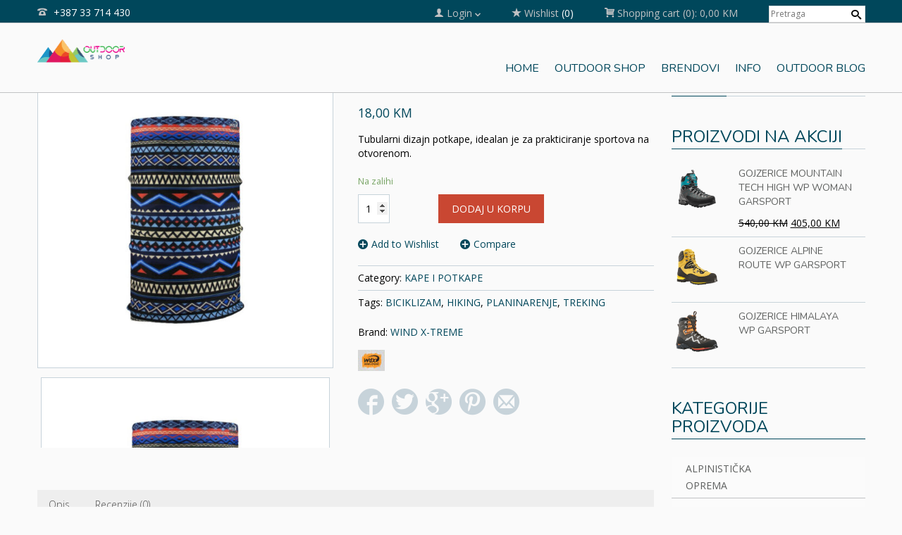

--- FILE ---
content_type: text/html; charset=UTF-8
request_url: https://outdoorshop.ba/proizvod/potkapa-wdx-tubularwind/
body_size: 25423
content:
<!doctype html>
<!-- paulirish.com/2008/conditional-stylesheets-vs-css-hacks-answer-neither/ -->
<!--[if lt IE 7]> <html class="no-js ie6 oldie" lang="en"> <![endif]-->
<!--[if IE 7]>    <html class="no-js ie7 oldie" lang="en"> <![endif]-->
<!--[if IE 8]>    <html class="no-js ie8 oldie" lang="en"> <![endif]-->
<!-- Consider adding an manifest.appcache: h5bp.com/d/Offline -->
<!--[if gt IE 8]><!--> <html class="no-js" lang="bs-BA" > <!--<![endif]-->
    <head>
        <meta charset="UTF-8">
        
        <meta name="viewport" content="width=device-width, initial-scale=1.0, maximum-scale=1.0, user-scalable=0" />
                <!-- Feed -->
        <link rel="alternate" type="application/rss+xml" title="Outdoor shop Sarajevo Feed" href="https://outdoorshop.ba/feed/">
         <!-- version of GoodStore: 5.5 --> 
        <!-- Enable Startup Image for iOS Home Screen Web App -->
        <meta name="apple-mobile-web-app-capable" content="yes" />
        <meta property='fb:app_id' content=''/>

        <link href='//fonts.googleapis.com/css?family=Lato' rel='stylesheet' type='text/css'>
<link href='//fonts.googleapis.com/css?family=Open+Sans' rel='stylesheet' type='text/css'>
<link href='//fonts.googleapis.com/css?family=Nunito' rel='stylesheet' type='text/css'>

 <!-- Open Graph protocol by JaW -->
<meta property="og:title" content="POTKAPA WDX TUBULARWIND">
<meta property="og:description" content="Tubularni dizajn potkape, idealan je za prakticiranje sportova na otvorenom. Besprijekorno izrađen poliesterskih mikrovlakana. Mekane, lagane i ekstremno udobne zahvaljujući svojo ...">
<meta property="og:type" content="article">
<meta property="og:image" content="https://outdoorshop.ba/wp-content/uploads/2020/07/potkapa-19-800x563.jpg">
<meta property="og:site_name" content="Outdoor shop Sarajevo">
<meta property="og:url" content="https://outdoorshop.ba/proizvod/potkapa-wdx-tubularwind/">
<!-- END OG protocol -->
				<script>document.documentElement.className = document.documentElement.className + ' yes-js js_active js'</script>
				<meta name='robots' content='index, follow, max-image-preview:large, max-snippet:-1, max-video-preview:-1' />

	<!-- This site is optimized with the Yoast SEO plugin v19.3 - https://yoast.com/wordpress/plugins/seo/ -->
	<title>POTKAPA WDX TUBULARWIND - Outdoor shop Sarajevo</title>
	<link rel="canonical" href="http://outdoorshop.ba/proizvod/potkapa-wdx-tubularwind/" />
	<meta property="og:locale" content="bs_BA" />
	<meta property="og:type" content="article" />
	<meta property="og:title" content="POTKAPA WDX TUBULARWIND" />
	<meta property="og:description" content="Tubularni dizajn potkape, idealan je za prakticiranje sportova na otvorenom." />
	<meta property="og:url" content="http://outdoorshop.ba/proizvod/potkapa-wdx-tubularwind/" />
	<meta property="og:site_name" content="Outdoor shop Sarajevo" />
	<meta property="article:publisher" content="https://www.facebook.com/outdoorshopsarajevo/" />
	<meta property="article:modified_time" content="2022-10-10T21:29:46+00:00" />
	<meta property="og:image" content="http://outdoorshop.ba/wp-content/uploads/2020/08/facebook-potkapa.jpg" />
	<meta property="og:image:width" content="1200" />
	<meta property="og:image:height" content="630" />
	<meta property="og:image:type" content="image/jpeg" />
	<meta name="twitter:card" content="summary_large_image" />
	<script type="application/ld+json" class="yoast-schema-graph">{"@context":"https://schema.org","@graph":[{"@type":"Organization","@id":"http://outdoorshop.ba/#organization","name":"Outdoor Shop Sarajevo","url":"http://outdoorshop.ba/","sameAs":["https://www.instagram.com/outdoorshop_vip/","https://www.facebook.com/outdoorshopsarajevo/"],"logo":{"@type":"ImageObject","inLanguage":"bs-BA","@id":"http://outdoorshop.ba/#/schema/logo/image/","url":"http://outdoorshop.ba/wp-content/uploads/2019/02/logo-1.png","contentUrl":"http://outdoorshop.ba/wp-content/uploads/2019/02/logo-1.png","width":249,"height":69,"caption":"Outdoor Shop Sarajevo"},"image":{"@id":"http://outdoorshop.ba/#/schema/logo/image/"}},{"@type":"WebSite","@id":"http://outdoorshop.ba/#website","url":"http://outdoorshop.ba/","name":"Outdoor shop Sarajevo","description":"Outdoor shop Sarajevo","publisher":{"@id":"http://outdoorshop.ba/#organization"},"potentialAction":[{"@type":"SearchAction","target":{"@type":"EntryPoint","urlTemplate":"http://outdoorshop.ba/?s={search_term_string}"},"query-input":"required name=search_term_string"}],"inLanguage":"bs-BA"},{"@type":"ImageObject","inLanguage":"bs-BA","@id":"http://outdoorshop.ba/proizvod/potkapa-wdx-tubularwind/#primaryimage","url":"https://outdoorshop.ba/wp-content/uploads/2020/07/potkapa-19.jpg","contentUrl":"https://outdoorshop.ba/wp-content/uploads/2020/07/potkapa-19.jpg","width":800,"height":800},{"@type":"WebPage","@id":"http://outdoorshop.ba/proizvod/potkapa-wdx-tubularwind/","url":"http://outdoorshop.ba/proizvod/potkapa-wdx-tubularwind/","name":"POTKAPA WDX TUBULARWIND - Outdoor shop Sarajevo","isPartOf":{"@id":"http://outdoorshop.ba/#website"},"primaryImageOfPage":{"@id":"http://outdoorshop.ba/proizvod/potkapa-wdx-tubularwind/#primaryimage"},"datePublished":"2020-07-28T10:32:54+00:00","dateModified":"2022-10-10T21:29:46+00:00","breadcrumb":{"@id":"http://outdoorshop.ba/proizvod/potkapa-wdx-tubularwind/#breadcrumb"},"inLanguage":"bs-BA","potentialAction":[{"@type":"ReadAction","target":["http://outdoorshop.ba/proizvod/potkapa-wdx-tubularwind/"]}]},{"@type":"BreadcrumbList","@id":"http://outdoorshop.ba/proizvod/potkapa-wdx-tubularwind/#breadcrumb","itemListElement":[{"@type":"ListItem","position":1,"name":"Home","item":"http://outdoorshop.ba/"},{"@type":"ListItem","position":2,"name":"OUTDOOR SHOP","item":"http://outdoorshop.ba/shop/"},{"@type":"ListItem","position":3,"name":"POTKAPA WDX TUBULARWIND"}]}]}</script>
	<!-- / Yoast SEO plugin. -->


<link rel='dns-prefetch' href='//fonts.googleapis.com' />
<link rel='dns-prefetch' href='//s.w.org' />
<link rel="alternate" type="application/rss+xml" title="Outdoor shop Sarajevo &raquo; novosti" href="https://outdoorshop.ba/feed/" />
<link rel="alternate" type="application/rss+xml" title="Outdoor shop Sarajevo &raquo;  novosti o komentarima" href="https://outdoorshop.ba/comments/feed/" />
<link rel="alternate" type="application/rss+xml" title="Outdoor shop Sarajevo &raquo; POTKAPA WDX TUBULARWIND novosti o komentarima" href="https://outdoorshop.ba/proizvod/potkapa-wdx-tubularwind/feed/" />
<script type="text/javascript">
window._wpemojiSettings = {"baseUrl":"https:\/\/s.w.org\/images\/core\/emoji\/14.0.0\/72x72\/","ext":".png","svgUrl":"https:\/\/s.w.org\/images\/core\/emoji\/14.0.0\/svg\/","svgExt":".svg","source":{"concatemoji":"https:\/\/outdoorshop.ba\/wp-includes\/js\/wp-emoji-release.min.js?ver=6.0.11"}};
/*! This file is auto-generated */
!function(e,a,t){var n,r,o,i=a.createElement("canvas"),p=i.getContext&&i.getContext("2d");function s(e,t){var a=String.fromCharCode,e=(p.clearRect(0,0,i.width,i.height),p.fillText(a.apply(this,e),0,0),i.toDataURL());return p.clearRect(0,0,i.width,i.height),p.fillText(a.apply(this,t),0,0),e===i.toDataURL()}function c(e){var t=a.createElement("script");t.src=e,t.defer=t.type="text/javascript",a.getElementsByTagName("head")[0].appendChild(t)}for(o=Array("flag","emoji"),t.supports={everything:!0,everythingExceptFlag:!0},r=0;r<o.length;r++)t.supports[o[r]]=function(e){if(!p||!p.fillText)return!1;switch(p.textBaseline="top",p.font="600 32px Arial",e){case"flag":return s([127987,65039,8205,9895,65039],[127987,65039,8203,9895,65039])?!1:!s([55356,56826,55356,56819],[55356,56826,8203,55356,56819])&&!s([55356,57332,56128,56423,56128,56418,56128,56421,56128,56430,56128,56423,56128,56447],[55356,57332,8203,56128,56423,8203,56128,56418,8203,56128,56421,8203,56128,56430,8203,56128,56423,8203,56128,56447]);case"emoji":return!s([129777,127995,8205,129778,127999],[129777,127995,8203,129778,127999])}return!1}(o[r]),t.supports.everything=t.supports.everything&&t.supports[o[r]],"flag"!==o[r]&&(t.supports.everythingExceptFlag=t.supports.everythingExceptFlag&&t.supports[o[r]]);t.supports.everythingExceptFlag=t.supports.everythingExceptFlag&&!t.supports.flag,t.DOMReady=!1,t.readyCallback=function(){t.DOMReady=!0},t.supports.everything||(n=function(){t.readyCallback()},a.addEventListener?(a.addEventListener("DOMContentLoaded",n,!1),e.addEventListener("load",n,!1)):(e.attachEvent("onload",n),a.attachEvent("onreadystatechange",function(){"complete"===a.readyState&&t.readyCallback()})),(e=t.source||{}).concatemoji?c(e.concatemoji):e.wpemoji&&e.twemoji&&(c(e.twemoji),c(e.wpemoji)))}(window,document,window._wpemojiSettings);
</script>
<style type="text/css">
img.wp-smiley,
img.emoji {
	display: inline !important;
	border: none !important;
	box-shadow: none !important;
	height: 1em !important;
	width: 1em !important;
	margin: 0 0.07em !important;
	vertical-align: -0.1em !important;
	background: none !important;
	padding: 0 !important;
}
</style>
	<link rel='stylesheet' id='validate-engine-css-css'  href='https://outdoorshop.ba/wp-content/plugins/wysija-newsletters/css/validationEngine.jquery.css?ver=2.21' type='text/css' media='all' />
<link rel='stylesheet' id='wp-block-library-css'  href='https://outdoorshop.ba/wp-includes/css/dist/block-library/style.min.css?ver=6.0.11' type='text/css' media='all' />
<link rel='stylesheet' id='wc-blocks-vendors-style-css'  href='https://outdoorshop.ba/wp-content/plugins/woocommerce/packages/woocommerce-blocks/build/wc-blocks-vendors-style.css?ver=7.8.3' type='text/css' media='all' />
<link rel='stylesheet' id='wc-blocks-style-css'  href='https://outdoorshop.ba/wp-content/plugins/woocommerce/packages/woocommerce-blocks/build/wc-blocks-style.css?ver=7.8.3' type='text/css' media='all' />
<style id='global-styles-inline-css' type='text/css'>
body{--wp--preset--color--black: #000000;--wp--preset--color--cyan-bluish-gray: #abb8c3;--wp--preset--color--white: #ffffff;--wp--preset--color--pale-pink: #f78da7;--wp--preset--color--vivid-red: #cf2e2e;--wp--preset--color--luminous-vivid-orange: #ff6900;--wp--preset--color--luminous-vivid-amber: #fcb900;--wp--preset--color--light-green-cyan: #7bdcb5;--wp--preset--color--vivid-green-cyan: #00d084;--wp--preset--color--pale-cyan-blue: #8ed1fc;--wp--preset--color--vivid-cyan-blue: #0693e3;--wp--preset--color--vivid-purple: #9b51e0;--wp--preset--gradient--vivid-cyan-blue-to-vivid-purple: linear-gradient(135deg,rgba(6,147,227,1) 0%,rgb(155,81,224) 100%);--wp--preset--gradient--light-green-cyan-to-vivid-green-cyan: linear-gradient(135deg,rgb(122,220,180) 0%,rgb(0,208,130) 100%);--wp--preset--gradient--luminous-vivid-amber-to-luminous-vivid-orange: linear-gradient(135deg,rgba(252,185,0,1) 0%,rgba(255,105,0,1) 100%);--wp--preset--gradient--luminous-vivid-orange-to-vivid-red: linear-gradient(135deg,rgba(255,105,0,1) 0%,rgb(207,46,46) 100%);--wp--preset--gradient--very-light-gray-to-cyan-bluish-gray: linear-gradient(135deg,rgb(238,238,238) 0%,rgb(169,184,195) 100%);--wp--preset--gradient--cool-to-warm-spectrum: linear-gradient(135deg,rgb(74,234,220) 0%,rgb(151,120,209) 20%,rgb(207,42,186) 40%,rgb(238,44,130) 60%,rgb(251,105,98) 80%,rgb(254,248,76) 100%);--wp--preset--gradient--blush-light-purple: linear-gradient(135deg,rgb(255,206,236) 0%,rgb(152,150,240) 100%);--wp--preset--gradient--blush-bordeaux: linear-gradient(135deg,rgb(254,205,165) 0%,rgb(254,45,45) 50%,rgb(107,0,62) 100%);--wp--preset--gradient--luminous-dusk: linear-gradient(135deg,rgb(255,203,112) 0%,rgb(199,81,192) 50%,rgb(65,88,208) 100%);--wp--preset--gradient--pale-ocean: linear-gradient(135deg,rgb(255,245,203) 0%,rgb(182,227,212) 50%,rgb(51,167,181) 100%);--wp--preset--gradient--electric-grass: linear-gradient(135deg,rgb(202,248,128) 0%,rgb(113,206,126) 100%);--wp--preset--gradient--midnight: linear-gradient(135deg,rgb(2,3,129) 0%,rgb(40,116,252) 100%);--wp--preset--duotone--dark-grayscale: url('#wp-duotone-dark-grayscale');--wp--preset--duotone--grayscale: url('#wp-duotone-grayscale');--wp--preset--duotone--purple-yellow: url('#wp-duotone-purple-yellow');--wp--preset--duotone--blue-red: url('#wp-duotone-blue-red');--wp--preset--duotone--midnight: url('#wp-duotone-midnight');--wp--preset--duotone--magenta-yellow: url('#wp-duotone-magenta-yellow');--wp--preset--duotone--purple-green: url('#wp-duotone-purple-green');--wp--preset--duotone--blue-orange: url('#wp-duotone-blue-orange');--wp--preset--font-size--small: 13px;--wp--preset--font-size--medium: 20px;--wp--preset--font-size--large: 36px;--wp--preset--font-size--x-large: 42px;}.has-black-color{color: var(--wp--preset--color--black) !important;}.has-cyan-bluish-gray-color{color: var(--wp--preset--color--cyan-bluish-gray) !important;}.has-white-color{color: var(--wp--preset--color--white) !important;}.has-pale-pink-color{color: var(--wp--preset--color--pale-pink) !important;}.has-vivid-red-color{color: var(--wp--preset--color--vivid-red) !important;}.has-luminous-vivid-orange-color{color: var(--wp--preset--color--luminous-vivid-orange) !important;}.has-luminous-vivid-amber-color{color: var(--wp--preset--color--luminous-vivid-amber) !important;}.has-light-green-cyan-color{color: var(--wp--preset--color--light-green-cyan) !important;}.has-vivid-green-cyan-color{color: var(--wp--preset--color--vivid-green-cyan) !important;}.has-pale-cyan-blue-color{color: var(--wp--preset--color--pale-cyan-blue) !important;}.has-vivid-cyan-blue-color{color: var(--wp--preset--color--vivid-cyan-blue) !important;}.has-vivid-purple-color{color: var(--wp--preset--color--vivid-purple) !important;}.has-black-background-color{background-color: var(--wp--preset--color--black) !important;}.has-cyan-bluish-gray-background-color{background-color: var(--wp--preset--color--cyan-bluish-gray) !important;}.has-white-background-color{background-color: var(--wp--preset--color--white) !important;}.has-pale-pink-background-color{background-color: var(--wp--preset--color--pale-pink) !important;}.has-vivid-red-background-color{background-color: var(--wp--preset--color--vivid-red) !important;}.has-luminous-vivid-orange-background-color{background-color: var(--wp--preset--color--luminous-vivid-orange) !important;}.has-luminous-vivid-amber-background-color{background-color: var(--wp--preset--color--luminous-vivid-amber) !important;}.has-light-green-cyan-background-color{background-color: var(--wp--preset--color--light-green-cyan) !important;}.has-vivid-green-cyan-background-color{background-color: var(--wp--preset--color--vivid-green-cyan) !important;}.has-pale-cyan-blue-background-color{background-color: var(--wp--preset--color--pale-cyan-blue) !important;}.has-vivid-cyan-blue-background-color{background-color: var(--wp--preset--color--vivid-cyan-blue) !important;}.has-vivid-purple-background-color{background-color: var(--wp--preset--color--vivid-purple) !important;}.has-black-border-color{border-color: var(--wp--preset--color--black) !important;}.has-cyan-bluish-gray-border-color{border-color: var(--wp--preset--color--cyan-bluish-gray) !important;}.has-white-border-color{border-color: var(--wp--preset--color--white) !important;}.has-pale-pink-border-color{border-color: var(--wp--preset--color--pale-pink) !important;}.has-vivid-red-border-color{border-color: var(--wp--preset--color--vivid-red) !important;}.has-luminous-vivid-orange-border-color{border-color: var(--wp--preset--color--luminous-vivid-orange) !important;}.has-luminous-vivid-amber-border-color{border-color: var(--wp--preset--color--luminous-vivid-amber) !important;}.has-light-green-cyan-border-color{border-color: var(--wp--preset--color--light-green-cyan) !important;}.has-vivid-green-cyan-border-color{border-color: var(--wp--preset--color--vivid-green-cyan) !important;}.has-pale-cyan-blue-border-color{border-color: var(--wp--preset--color--pale-cyan-blue) !important;}.has-vivid-cyan-blue-border-color{border-color: var(--wp--preset--color--vivid-cyan-blue) !important;}.has-vivid-purple-border-color{border-color: var(--wp--preset--color--vivid-purple) !important;}.has-vivid-cyan-blue-to-vivid-purple-gradient-background{background: var(--wp--preset--gradient--vivid-cyan-blue-to-vivid-purple) !important;}.has-light-green-cyan-to-vivid-green-cyan-gradient-background{background: var(--wp--preset--gradient--light-green-cyan-to-vivid-green-cyan) !important;}.has-luminous-vivid-amber-to-luminous-vivid-orange-gradient-background{background: var(--wp--preset--gradient--luminous-vivid-amber-to-luminous-vivid-orange) !important;}.has-luminous-vivid-orange-to-vivid-red-gradient-background{background: var(--wp--preset--gradient--luminous-vivid-orange-to-vivid-red) !important;}.has-very-light-gray-to-cyan-bluish-gray-gradient-background{background: var(--wp--preset--gradient--very-light-gray-to-cyan-bluish-gray) !important;}.has-cool-to-warm-spectrum-gradient-background{background: var(--wp--preset--gradient--cool-to-warm-spectrum) !important;}.has-blush-light-purple-gradient-background{background: var(--wp--preset--gradient--blush-light-purple) !important;}.has-blush-bordeaux-gradient-background{background: var(--wp--preset--gradient--blush-bordeaux) !important;}.has-luminous-dusk-gradient-background{background: var(--wp--preset--gradient--luminous-dusk) !important;}.has-pale-ocean-gradient-background{background: var(--wp--preset--gradient--pale-ocean) !important;}.has-electric-grass-gradient-background{background: var(--wp--preset--gradient--electric-grass) !important;}.has-midnight-gradient-background{background: var(--wp--preset--gradient--midnight) !important;}.has-small-font-size{font-size: var(--wp--preset--font-size--small) !important;}.has-medium-font-size{font-size: var(--wp--preset--font-size--medium) !important;}.has-large-font-size{font-size: var(--wp--preset--font-size--large) !important;}.has-x-large-font-size{font-size: var(--wp--preset--font-size--x-large) !important;}
</style>
<link rel='stylesheet' id='contact-form-7-css'  href='https://outdoorshop.ba/wp-content/plugins/contact-form-7/includes/css/styles.css?ver=5.6.1' type='text/css' media='all' />
<link rel='stylesheet' id='essential-grid-plugin-settings-css'  href='https://outdoorshop.ba/wp-content/plugins/essential-grid/public/assets/css/settings.css?ver=2.1.0.1' type='text/css' media='all' />
<link rel='stylesheet' id='tp-roboto-css'  href='https://fonts.googleapis.com/css?family=Roboto%3A100%2C300%2C400%2C400i%2C500%2C500i%2C700%2C700i%2C900%2C900i&#038;subset=latin-ext&#038;ver=6.0.11' type='text/css' media='all' />
<link rel='stylesheet' id='tp-montserrat-css'  href='https://fonts.googleapis.com/css?family=Montserrat%3A100%2C100i%2C200%2C200i%2C300%2C300i%2C400%2C400i%2C500%2C500i%2C600%2C600i%2C700%2C700i%2C800%2C800i%2C900%2C900i&#038;subset=latin-ext&#038;ver=6.0.11' type='text/css' media='all' />
<link rel='stylesheet' id='rs-plugin-settings-css'  href='https://outdoorshop.ba/wp-content/plugins/revslider/public/assets/css/rs6.css?ver=6.2.22' type='text/css' media='all' />
<style id='rs-plugin-settings-inline-css' type='text/css'>
.tp-caption a{color:#ff7302;text-shadow:none;-webkit-transition:all 0.2s ease-out;-moz-transition:all 0.2s ease-out;-o-transition:all 0.2s ease-out;-ms-transition:all 0.2s ease-out}.tp-caption a:hover{color:#ffa902}.small_text_jaw a:hover{color:#e976ad}.small_text_jaw a{text-transform:uppercase;font-size:16px;line-height:20px;font-weight:300;font-family:"Lato";color:#525252;text-decoration:none;background-color:transparent;margin:0px}.text_jaw_grey_2_jaw a{font-family:"Lato"; font-size:22px;color:#006989}.text_jaw_grey_2_jaw a:hover{color:#ff7302}.text_jaw_grey_2_jaw_pink a{color:#575757;   font-family:"Lato"; font-size:20px}.text_jaw_grey_2_jaw_pink a:hover{color:#E976AD}
</style>
<link rel='stylesheet' id='woob-bootstrap-style-css'  href='https://outdoorshop.ba/wp-content/plugins/woocommerce-brand/css/framework/bootstrap.css?ver=6.0.11' type='text/css' media='all' />
<link rel='stylesheet' id='woob-front-end-style-css'  href='https://outdoorshop.ba/wp-content/plugins/woocommerce-brand/css/front-style.css?ver=6.0.11' type='text/css' media='all' />
<link rel='stylesheet' id='woob-dropdown-style-css'  href='https://outdoorshop.ba/wp-content/plugins/woocommerce-brand/css/msdropdown/dd.css?ver=6.0.11' type='text/css' media='all' />
<link rel='stylesheet' id='woob-carousel-style-css'  href='https://outdoorshop.ba/wp-content/plugins/woocommerce-brand/css/carousel/slick.css?ver=6.0.11' type='text/css' media='all' />
<link rel='stylesheet' id='woob-scroller-style-css'  href='https://outdoorshop.ba/wp-content/plugins/woocommerce-brand/css/scroll/tinyscroller.css?ver=6.0.11' type='text/css' media='all' />
<link rel='stylesheet' id='woob-tooltip-style-css'  href='https://outdoorshop.ba/wp-content/plugins/woocommerce-brand/css/tooltip/tipsy.css?ver=6.0.11' type='text/css' media='all' />
<link rel='stylesheet' id='nb-styles-css'  href='https://outdoorshop.ba/wp-content/plugins/woocommerce-new-product-badge/assets/css/style.css?ver=6.0.11' type='text/css' media='all' />
<link rel='stylesheet' id='wc-sold-out-products-stylesheet-css'  href='https://outdoorshop.ba/wp-content/plugins/woocommerce-sold-out-products/assets/css/style.css?ver=6.0.11' type='text/css' media='all' />
<link rel='stylesheet' id='woocommerce-layout-css'  href='https://outdoorshop.ba/wp-content/plugins/woocommerce/assets/css/woocommerce-layout.css?ver=6.7.0' type='text/css' media='all' />
<link rel='stylesheet' id='woocommerce-smallscreen-css'  href='https://outdoorshop.ba/wp-content/plugins/woocommerce/assets/css/woocommerce-smallscreen.css?ver=6.7.0' type='text/css' media='only screen and (max-width: 768px)' />
<link rel='stylesheet' id='woocommerce-general-css'  href='https://outdoorshop.ba/wp-content/plugins/woocommerce/assets/css/woocommerce.css?ver=6.7.0' type='text/css' media='all' />
<style id='woocommerce-inline-inline-css' type='text/css'>
.woocommerce form .form-row .required { visibility: visible; }
</style>
<link rel='stylesheet' id='wooswipe-pswp-css-css'  href='https://outdoorshop.ba/wp-content/plugins/wooswipe/public/pswp/photoswipe.css?ver=3.0.1' type='text/css' media='all' />
<link rel='stylesheet' id='wooswipe-pswp-skin-white-css'  href='https://outdoorshop.ba/wp-content/plugins/wooswipe/public/pswp/white-skin/skin.css?ver=3.0.1' type='text/css' media='all' />
<link rel='stylesheet' id='wooswipe-slick-css-css'  href='https://outdoorshop.ba/wp-content/plugins/wooswipe/public/slick/slick.css?ver=3.0.1' type='text/css' media='all' />
<link rel='stylesheet' id='wooswipe-slick-theme-css'  href='https://outdoorshop.ba/wp-content/plugins/wooswipe/public/slick/slick-theme.css?ver=3.0.1' type='text/css' media='all' />
<link rel='stylesheet' id='wooswipe-css-css'  href='https://outdoorshop.ba/wp-content/plugins/wooswipe/public/css/wooswipe.css?ver=3.0.1' type='text/css' media='all' />
<link rel='stylesheet' id='dashicons-css'  href='https://outdoorshop.ba/wp-includes/css/dashicons.min.css?ver=6.0.11' type='text/css' media='all' />
<style id='dashicons-inline-css' type='text/css'>
[data-font="Dashicons"]:before {font-family: 'Dashicons' !important;content: attr(data-icon) !important;speak: none !important;font-weight: normal !important;font-variant: normal !important;text-transform: none !important;line-height: 1 !important;font-style: normal !important;-webkit-font-smoothing: antialiased !important;-moz-osx-font-smoothing: grayscale !important;}
</style>
<link rel='stylesheet' id='wpmm_fontawesome_css-css'  href='https://outdoorshop.ba/wp-content/plugins/wp-megamenu/assets/font-awesome-4.7.0/css/font-awesome.min.css?ver=4.7.0' type='text/css' media='all' />
<link rel='stylesheet' id='wpmm_icofont_css-css'  href='https://outdoorshop.ba/wp-content/plugins/wp-megamenu/assets/icofont/icofont.min.css?ver=1.0.1' type='text/css' media='all' />
<link rel='stylesheet' id='wpmm_css-css'  href='https://outdoorshop.ba/wp-content/plugins/wp-megamenu/assets/css/wpmm.css?ver=1.4.2' type='text/css' media='all' />
<link rel='stylesheet' id='wp_megamenu_generated_css-css'  href='https://outdoorshop.ba/wp-content/uploads/wp-megamenu/wp-megamenu.css?ver=1.4.2' type='text/css' media='all' />
<link rel='stylesheet' id='featuresbox_css-css'  href='https://outdoorshop.ba/wp-content/plugins/wp-megamenu/addons/wpmm-featuresbox/wpmm-featuresbox.css?ver=1' type='text/css' media='all' />
<link rel='stylesheet' id='postgrid_css-css'  href='https://outdoorshop.ba/wp-content/plugins/wp-megamenu/addons/wpmm-gridpost/wpmm-gridpost.css?ver=1' type='text/css' media='all' />
<link rel='stylesheet' id='yith-wcbr-css'  href='https://outdoorshop.ba/wp-content/plugins/yith-woocommerce-brands-add-on/assets/css/yith-wcbr.css?ver=2.2.0' type='text/css' media='all' />
<link rel='stylesheet' id='jquery-colorbox-css'  href='https://outdoorshop.ba/wp-content/plugins/yith-woocommerce-compare/assets/css/colorbox.css?ver=1.4.21' type='text/css' media='all' />
<link rel='stylesheet' id='style-css'  href='https://outdoorshop.ba/wp-content/themes/goodstore/style.css?ver=6.0.11' type='text/css' media='all' />
<link rel='stylesheet' id='all_min-css'  href='https://outdoorshop.ba/wp-content/themes/goodstore/css/all.min.css' type='text/css' media='all' />
<link rel='stylesheet' id='template-min-css'  href='https://outdoorshop.ba/wp-content/themes/goodstore/css/template.min.css' type='text/css' media='all' />
<link rel='stylesheet' id='jawmenu-style-css'  href='https://outdoorshop.ba/wp-content/themes/goodstore/css/jawmenu.css?ver=1.2.1' type='text/css' media='all' />
<link rel='stylesheet' id='template-wide-min-css'  href='https://outdoorshop.ba/wp-content/themes/goodstore/css/template-wide.min.css' type='text/css' media='all' />
<link rel='stylesheet' id='custom-styles-css'  href='https://outdoorshop.ba/wp-content/themes/goodstore/css/custom-styles-1.min.css' type='text/css' media='all' />
<link rel='stylesheet' id='open-sans-css'  href='https://fonts.googleapis.com/css?family=Open+Sans%3A300italic%2C400italic%2C600italic%2C300%2C400%2C600&#038;subset=latin%2Clatin-ext&#038;display=fallback&#038;ver=6.0.11' type='text/css' media='all' />
<link rel='stylesheet' id='poppins-css'  href='//fonts.googleapis.com/css?family=Poppins%3A100%2C100italic%2C200%2C200italic%2C300%2C300italic%2Cregular%2Citalic%2C500%2C500italic%2C600%2C600italic%2C700%2C700italic%2C800%2C800italic%2C900%2C900italic&#038;ver=1.4.2' type='text/css' media='all' />
<script type='text/javascript' src='https://outdoorshop.ba/wp-includes/js/jquery/jquery.min.js?ver=3.6.0' id='jquery-core-js'></script>
<script type='text/javascript' src='https://outdoorshop.ba/wp-includes/js/jquery/jquery-migrate.min.js?ver=3.3.2' id='jquery-migrate-js'></script>
<script type='text/javascript' src='https://outdoorshop.ba/wp-content/plugins/revslider/public/assets/js/rbtools.min.js?ver=6.2.22' id='tp-tools-js'></script>
<script type='text/javascript' src='https://outdoorshop.ba/wp-content/plugins/revslider/public/assets/js/rs6.min.js?ver=6.2.22' id='revmin-js'></script>
<script type='text/javascript' src='https://outdoorshop.ba/wp-content/plugins/woocommerce-brand/js/scroll/tinyscroller.js?ver=6.0.11' id='woob-scrollbar-script-js'></script>
<script type='text/javascript' src='https://outdoorshop.ba/wp-content/plugins/woocommerce-brand/js/tooltip/jquery.tipsy.js?ver=6.0.11' id='woob-tooltip-script-js'></script>
<script type='text/javascript' id='woob-front-end-custom-script-js-extra'>
/* <![CDATA[ */
var parameters = {"ajaxurl":"https:\/\/outdoorshop.ba\/wp-admin\/admin-ajax.php","template_url":""};
/* ]]> */
</script>
<script type='text/javascript' src='https://outdoorshop.ba/wp-content/plugins/woocommerce-brand/js/custom-js.js?ver=6.0.11' id='woob-front-end-custom-script-js'></script>
<script type='text/javascript' src='https://outdoorshop.ba/wp-content/plugins/wooswipe/public/pswp/photoswipe.min.js?ver=3.0.1' id='wooswipe-pswp-js'></script>
<script type='text/javascript' src='https://outdoorshop.ba/wp-content/plugins/wooswipe/public/pswp/photoswipe-ui-default.min.js?ver=3.0.1' id='wooswipe-pswp-ui-js'></script>
<script type='text/javascript' src='https://outdoorshop.ba/wp-content/plugins/wooswipe/public/slick/slick.min.js?ver=3.0.1' id='wooswipe-slick-js'></script>
<script type='text/javascript' src='https://outdoorshop.ba/wp-content/plugins/wp-megamenu/addons/wpmm-featuresbox/wpmm-featuresbox.js?ver=1' id='featuresbox-style-js'></script>
<script type='text/javascript' id='postgrid-style-js-extra'>
/* <![CDATA[ */
var postgrid_ajax_load = {"ajax_url":"https:\/\/outdoorshop.ba\/wp-admin\/admin-ajax.php","redirecturl":"https:\/\/outdoorshop.ba\/"};
/* ]]> */
</script>
<script type='text/javascript' src='https://outdoorshop.ba/wp-content/plugins/wp-megamenu/addons/wpmm-gridpost/wpmm-gridpost.js?ver=1' id='postgrid-style-js'></script>
<link rel="https://api.w.org/" href="https://outdoorshop.ba/wp-json/" /><link rel="alternate" type="application/json" href="https://outdoorshop.ba/wp-json/wp/v2/product/5628" /><link rel="EditURI" type="application/rsd+xml" title="RSD" href="https://outdoorshop.ba/xmlrpc.php?rsd" />
<link rel="wlwmanifest" type="application/wlwmanifest+xml" href="https://outdoorshop.ba/wp-includes/wlwmanifest.xml" /> 
<meta name="generator" content="WordPress 6.0.11" />
<meta name="generator" content="WooCommerce 6.7.0" />
<link rel='shortlink' href='https://outdoorshop.ba/?p=5628' />
<link rel="alternate" type="application/json+oembed" href="https://outdoorshop.ba/wp-json/oembed/1.0/embed?url=https%3A%2F%2Foutdoorshop.ba%2Fproizvod%2Fpotkapa-wdx-tubularwind%2F" />
<link rel="alternate" type="text/xml+oembed" href="https://outdoorshop.ba/wp-json/oembed/1.0/embed?url=https%3A%2F%2Foutdoorshop.ba%2Fproizvod%2Fpotkapa-wdx-tubularwind%2F&#038;format=xml" />
<style>.wp-megamenu-wrap &gt; ul.wp-megamenu &gt; li.wpmm_mega_menu &gt; .wpmm-strees-row-container 
                        &gt; ul.wp-megamenu-sub-menu { width: 100% !important;}.wp-megamenu &gt; li.wp-megamenu-item-6125.wpmm-item-fixed-width  &gt; ul.wp-megamenu-sub-menu { width: 100% !important;}.wpmm-nav-wrap ul.wp-megamenu&gt;li ul.wp-megamenu-sub-menu #wp-megamenu-item-6125&gt;a { }.wpmm-nav-wrap .wp-megamenu&gt;li&gt;ul.wp-megamenu-sub-menu li#wp-megamenu-item-6125&gt;a { }li#wp-megamenu-item-6125&gt; ul ul ul&gt; li { width: 100%; display: inline-block;} li#wp-megamenu-item-6125 a { }#wp-megamenu-item-6125&gt; .wp-megamenu-sub-menu { }.wp-megamenu-wrap &gt; ul.wp-megamenu &gt; li.wpmm_mega_menu &gt; .wpmm-strees-row-container 
                        &gt; ul.wp-megamenu-sub-menu { width: 100% !important;}.wp-megamenu &gt; li.wp-megamenu-item-2923.wpmm-item-fixed-width  &gt; ul.wp-megamenu-sub-menu { width: 100% !important;}.wpmm-nav-wrap ul.wp-megamenu&gt;li ul.wp-megamenu-sub-menu #wp-megamenu-item-2923&gt;a { }.wpmm-nav-wrap .wp-megamenu&gt;li&gt;ul.wp-megamenu-sub-menu li#wp-megamenu-item-2923&gt;a { }li#wp-megamenu-item-2923&gt; ul ul ul&gt; li { width: 100%; display: inline-block;} li#wp-megamenu-item-2923 a { }#wp-megamenu-item-2923&gt; .wp-megamenu-sub-menu { }.wp-megamenu-wrap &gt; ul.wp-megamenu &gt; li.wpmm_mega_menu &gt; .wpmm-strees-row-container 
                        &gt; ul.wp-megamenu-sub-menu { width: 100% !important;}.wp-megamenu &gt; li.wp-megamenu-item-3936.wpmm-item-fixed-width  &gt; ul.wp-megamenu-sub-menu { width: 100% !important;}.wpmm-nav-wrap ul.wp-megamenu&gt;li ul.wp-megamenu-sub-menu #wp-megamenu-item-3936&gt;a { }.wpmm-nav-wrap .wp-megamenu&gt;li&gt;ul.wp-megamenu-sub-menu li#wp-megamenu-item-3936&gt;a { }li#wp-megamenu-item-3936&gt; ul ul ul&gt; li { width: 100%; display: inline-block;} li#wp-megamenu-item-3936 a { }#wp-megamenu-item-3936&gt; .wp-megamenu-sub-menu { }.wp-megamenu-wrap &gt; ul.wp-megamenu &gt; li.wpmm_mega_menu &gt; .wpmm-strees-row-container 
                        &gt; ul.wp-megamenu-sub-menu { width: 100% !important;}.wp-megamenu &gt; li.wp-megamenu-item-143.wpmm-item-fixed-width  &gt; ul.wp-megamenu-sub-menu { width: 100% !important;}.wpmm-nav-wrap ul.wp-megamenu&gt;li ul.wp-megamenu-sub-menu #wp-megamenu-item-143&gt;a { }.wpmm-nav-wrap .wp-megamenu&gt;li&gt;ul.wp-megamenu-sub-menu li#wp-megamenu-item-143&gt;a { }li#wp-megamenu-item-143&gt; ul ul ul&gt; li { width: 100%; display: inline-block;} li#wp-megamenu-item-143 a { }#wp-megamenu-item-143&gt; .wp-megamenu-sub-menu { }.wp-megamenu-wrap &gt; ul.wp-megamenu &gt; li.wpmm_mega_menu &gt; .wpmm-strees-row-container 
                        &gt; ul.wp-megamenu-sub-menu { width: 100% !important;}.wp-megamenu &gt; li.wp-megamenu-item-3910.wpmm-item-fixed-width  &gt; ul.wp-megamenu-sub-menu { width: 100% !important;}.wpmm-nav-wrap ul.wp-megamenu&gt;li ul.wp-megamenu-sub-menu #wp-megamenu-item-3910&gt;a { }.wpmm-nav-wrap .wp-megamenu&gt;li&gt;ul.wp-megamenu-sub-menu li#wp-megamenu-item-3910&gt;a { }li#wp-megamenu-item-3910&gt; ul ul ul&gt; li { width: 100%; display: inline-block;} li#wp-megamenu-item-3910 a { }#wp-megamenu-item-3910&gt; .wp-megamenu-sub-menu { }</style><style></style>	<noscript><style>.woocommerce-product-gallery{ opacity: 1 !important; }</style></noscript>
	<!--[if lt IE 9]><link rel="stylesheet" href="https://outdoorshop.ba/wp-content/themes/goodstore/css/ie.css"><link rel="stylesheet" href="https://outdoorshop.ba/wp-content/themes/goodstore/css/template-wide-ie.css"><script src="http://html5shim.googlecode.com/svn/trunk/html5.js"></script><![endif]-->
<!--Custom CSS-->
<style></style>
<meta name="generator" content="Powered by Slider Revolution 6.2.22 - responsive, Mobile-Friendly Slider Plugin for WordPress with comfortable drag and drop interface." />
<script type="text/javascript">function setREVStartSize(e){
			//window.requestAnimationFrame(function() {				 
				window.RSIW = window.RSIW===undefined ? window.innerWidth : window.RSIW;	
				window.RSIH = window.RSIH===undefined ? window.innerHeight : window.RSIH;	
				try {								
					var pw = document.getElementById(e.c).parentNode.offsetWidth,
						newh;
					pw = pw===0 || isNaN(pw) ? window.RSIW : pw;
					e.tabw = e.tabw===undefined ? 0 : parseInt(e.tabw);
					e.thumbw = e.thumbw===undefined ? 0 : parseInt(e.thumbw);
					e.tabh = e.tabh===undefined ? 0 : parseInt(e.tabh);
					e.thumbh = e.thumbh===undefined ? 0 : parseInt(e.thumbh);
					e.tabhide = e.tabhide===undefined ? 0 : parseInt(e.tabhide);
					e.thumbhide = e.thumbhide===undefined ? 0 : parseInt(e.thumbhide);
					e.mh = e.mh===undefined || e.mh=="" || e.mh==="auto" ? 0 : parseInt(e.mh,0);		
					if(e.layout==="fullscreen" || e.l==="fullscreen") 						
						newh = Math.max(e.mh,window.RSIH);					
					else{					
						e.gw = Array.isArray(e.gw) ? e.gw : [e.gw];
						for (var i in e.rl) if (e.gw[i]===undefined || e.gw[i]===0) e.gw[i] = e.gw[i-1];					
						e.gh = e.el===undefined || e.el==="" || (Array.isArray(e.el) && e.el.length==0)? e.gh : e.el;
						e.gh = Array.isArray(e.gh) ? e.gh : [e.gh];
						for (var i in e.rl) if (e.gh[i]===undefined || e.gh[i]===0) e.gh[i] = e.gh[i-1];
											
						var nl = new Array(e.rl.length),
							ix = 0,						
							sl;					
						e.tabw = e.tabhide>=pw ? 0 : e.tabw;
						e.thumbw = e.thumbhide>=pw ? 0 : e.thumbw;
						e.tabh = e.tabhide>=pw ? 0 : e.tabh;
						e.thumbh = e.thumbhide>=pw ? 0 : e.thumbh;					
						for (var i in e.rl) nl[i] = e.rl[i]<window.RSIW ? 0 : e.rl[i];
						sl = nl[0];									
						for (var i in nl) if (sl>nl[i] && nl[i]>0) { sl = nl[i]; ix=i;}															
						var m = pw>(e.gw[ix]+e.tabw+e.thumbw) ? 1 : (pw-(e.tabw+e.thumbw)) / (e.gw[ix]);					
						newh =  (e.gh[ix] * m) + (e.tabh + e.thumbh);
					}				
					if(window.rs_init_css===undefined) window.rs_init_css = document.head.appendChild(document.createElement("style"));					
					document.getElementById(e.c).height = newh+"px";
					window.rs_init_css.innerHTML += "#"+e.c+"_wrapper { height: "+newh+"px }";				
				} catch(e){
					console.log("Failure at Presize of Slider:" + e)
				}					   
			//});
		  };</script>
  
    </head>

    
    <body class="product-template-default single single-product postid-5628 jawThemeStyle_blue non-shorten-category-names fullwidth topbar-none wide-theme body-big-menu body-fix-menu hide-sliders theme-goodstore woocommerce woocommerce-page woocommerce-no-js wp-megamenu"    >
    <svg xmlns="http://www.w3.org/2000/svg" viewBox="0 0 0 0" width="0" height="0" focusable="false" role="none" style="visibility: hidden; position: absolute; left: -9999px; overflow: hidden;" ><defs><filter id="wp-duotone-dark-grayscale"><feColorMatrix color-interpolation-filters="sRGB" type="matrix" values=" .299 .587 .114 0 0 .299 .587 .114 0 0 .299 .587 .114 0 0 .299 .587 .114 0 0 " /><feComponentTransfer color-interpolation-filters="sRGB" ><feFuncR type="table" tableValues="0 0.49803921568627" /><feFuncG type="table" tableValues="0 0.49803921568627" /><feFuncB type="table" tableValues="0 0.49803921568627" /><feFuncA type="table" tableValues="1 1" /></feComponentTransfer><feComposite in2="SourceGraphic" operator="in" /></filter></defs></svg><svg xmlns="http://www.w3.org/2000/svg" viewBox="0 0 0 0" width="0" height="0" focusable="false" role="none" style="visibility: hidden; position: absolute; left: -9999px; overflow: hidden;" ><defs><filter id="wp-duotone-grayscale"><feColorMatrix color-interpolation-filters="sRGB" type="matrix" values=" .299 .587 .114 0 0 .299 .587 .114 0 0 .299 .587 .114 0 0 .299 .587 .114 0 0 " /><feComponentTransfer color-interpolation-filters="sRGB" ><feFuncR type="table" tableValues="0 1" /><feFuncG type="table" tableValues="0 1" /><feFuncB type="table" tableValues="0 1" /><feFuncA type="table" tableValues="1 1" /></feComponentTransfer><feComposite in2="SourceGraphic" operator="in" /></filter></defs></svg><svg xmlns="http://www.w3.org/2000/svg" viewBox="0 0 0 0" width="0" height="0" focusable="false" role="none" style="visibility: hidden; position: absolute; left: -9999px; overflow: hidden;" ><defs><filter id="wp-duotone-purple-yellow"><feColorMatrix color-interpolation-filters="sRGB" type="matrix" values=" .299 .587 .114 0 0 .299 .587 .114 0 0 .299 .587 .114 0 0 .299 .587 .114 0 0 " /><feComponentTransfer color-interpolation-filters="sRGB" ><feFuncR type="table" tableValues="0.54901960784314 0.98823529411765" /><feFuncG type="table" tableValues="0 1" /><feFuncB type="table" tableValues="0.71764705882353 0.25490196078431" /><feFuncA type="table" tableValues="1 1" /></feComponentTransfer><feComposite in2="SourceGraphic" operator="in" /></filter></defs></svg><svg xmlns="http://www.w3.org/2000/svg" viewBox="0 0 0 0" width="0" height="0" focusable="false" role="none" style="visibility: hidden; position: absolute; left: -9999px; overflow: hidden;" ><defs><filter id="wp-duotone-blue-red"><feColorMatrix color-interpolation-filters="sRGB" type="matrix" values=" .299 .587 .114 0 0 .299 .587 .114 0 0 .299 .587 .114 0 0 .299 .587 .114 0 0 " /><feComponentTransfer color-interpolation-filters="sRGB" ><feFuncR type="table" tableValues="0 1" /><feFuncG type="table" tableValues="0 0.27843137254902" /><feFuncB type="table" tableValues="0.5921568627451 0.27843137254902" /><feFuncA type="table" tableValues="1 1" /></feComponentTransfer><feComposite in2="SourceGraphic" operator="in" /></filter></defs></svg><svg xmlns="http://www.w3.org/2000/svg" viewBox="0 0 0 0" width="0" height="0" focusable="false" role="none" style="visibility: hidden; position: absolute; left: -9999px; overflow: hidden;" ><defs><filter id="wp-duotone-midnight"><feColorMatrix color-interpolation-filters="sRGB" type="matrix" values=" .299 .587 .114 0 0 .299 .587 .114 0 0 .299 .587 .114 0 0 .299 .587 .114 0 0 " /><feComponentTransfer color-interpolation-filters="sRGB" ><feFuncR type="table" tableValues="0 0" /><feFuncG type="table" tableValues="0 0.64705882352941" /><feFuncB type="table" tableValues="0 1" /><feFuncA type="table" tableValues="1 1" /></feComponentTransfer><feComposite in2="SourceGraphic" operator="in" /></filter></defs></svg><svg xmlns="http://www.w3.org/2000/svg" viewBox="0 0 0 0" width="0" height="0" focusable="false" role="none" style="visibility: hidden; position: absolute; left: -9999px; overflow: hidden;" ><defs><filter id="wp-duotone-magenta-yellow"><feColorMatrix color-interpolation-filters="sRGB" type="matrix" values=" .299 .587 .114 0 0 .299 .587 .114 0 0 .299 .587 .114 0 0 .299 .587 .114 0 0 " /><feComponentTransfer color-interpolation-filters="sRGB" ><feFuncR type="table" tableValues="0.78039215686275 1" /><feFuncG type="table" tableValues="0 0.94901960784314" /><feFuncB type="table" tableValues="0.35294117647059 0.47058823529412" /><feFuncA type="table" tableValues="1 1" /></feComponentTransfer><feComposite in2="SourceGraphic" operator="in" /></filter></defs></svg><svg xmlns="http://www.w3.org/2000/svg" viewBox="0 0 0 0" width="0" height="0" focusable="false" role="none" style="visibility: hidden; position: absolute; left: -9999px; overflow: hidden;" ><defs><filter id="wp-duotone-purple-green"><feColorMatrix color-interpolation-filters="sRGB" type="matrix" values=" .299 .587 .114 0 0 .299 .587 .114 0 0 .299 .587 .114 0 0 .299 .587 .114 0 0 " /><feComponentTransfer color-interpolation-filters="sRGB" ><feFuncR type="table" tableValues="0.65098039215686 0.40392156862745" /><feFuncG type="table" tableValues="0 1" /><feFuncB type="table" tableValues="0.44705882352941 0.4" /><feFuncA type="table" tableValues="1 1" /></feComponentTransfer><feComposite in2="SourceGraphic" operator="in" /></filter></defs></svg><svg xmlns="http://www.w3.org/2000/svg" viewBox="0 0 0 0" width="0" height="0" focusable="false" role="none" style="visibility: hidden; position: absolute; left: -9999px; overflow: hidden;" ><defs><filter id="wp-duotone-blue-orange"><feColorMatrix color-interpolation-filters="sRGB" type="matrix" values=" .299 .587 .114 0 0 .299 .587 .114 0 0 .299 .587 .114 0 0 .299 .587 .114 0 0 " /><feComponentTransfer color-interpolation-filters="sRGB" ><feFuncR type="table" tableValues="0.098039215686275 1" /><feFuncG type="table" tableValues="0 0.66274509803922" /><feFuncB type="table" tableValues="0.84705882352941 0.41960784313725" /><feFuncA type="table" tableValues="1 1" /></feComponentTransfer><feComposite in2="SourceGraphic" operator="in" /></filter></defs></svg>        <div class="body-content">  
            <div id="container" class="container" role="document">
                           
                                    <div class="row-fullwidth">
                        <div class="page-top fullwidth-block row">
                            
<div class="col-lg-3 hide-mobiles  top-bar-1-left">
                <span class="top-bar-icon icon-phone"></span>
                
        <span>+387 33 714 430</span>
    </div>
<div class="col-lg-9 top-bar-1-right">
    <ul>
                    <li class="top-bar-login-content" aria-haspopup="true">
                                <a href="https://outdoorshop.ba/my-account/">
                    <span class="topbar-title-icon icon-user"></span>
                    <span class="topbar-title-text">                        
                        Login                    </span>
                    <span class="icon-arrow-down-gs"></span>    
                </a>
                                <div class="top-bar-login-form ">
                    <form name="loginform" id="loginform" action="https://outdoorshop.ba/wp-login.php" method="post"><p class="login-username">
				<label for="user_login">Username</label>
				<input type="text" name="log" id="user_login" autocomplete="username" class="input" value="" size="20" />
			</p><p class="login-password">
				<label for="user_pass">Password</label>
				<input type="password" name="pwd" id="user_pass" autocomplete="current-password" class="input" value="" size="20" />
			</p><p class="login-remember"><label><input name="rememberme" type="checkbox" id="rememberme" value="forever" /> Remember Me</label></p><p class="login-submit">
				<input type="submit" name="wp-submit" id="wp-submit" class="button button-primary" value="Log In" />
				<input type="hidden" name="redirect_to" value="https://outdoorshop.ba/proizvod/potkapa-wdx-tubularwind/" />
			</p></form>                                    </div>                
            </li>
                                            
        
                                    <li class="wishlist-contents">
                    <a  href="/">
    <span class="topbar-title-icon icon-star3 "></span>
    <span class="topbar-title-text">
        Wishlist    </span>
    <span class="topbar-wishlist-count">
        (0)
    </span>
</a>                </li>
                    
                                    <li class="top-bar-woo-cart" aria-haspopup="true">
                    <a class="cart-contents" aria-haspopup="true" href="https://outdoorshop.ba/cart/" title="View your shopping cart">
    <span class="topbar-title-icon icon-cart3"></span>
    <span class="topbar-title-text">
        Shopping cart    </span>
    <span>
        (0):
    </span>
    <span>
        0,00&nbsp;KM    </span>
</a>
<div class="top-bar-cart-content woocommerce">
    <div class="hide_cart_widget_if_empty">    <div class="widget_shopping_cart_content"></div>    </div></div>                     </li>
                    


            
            <li>
                <form role="search" method="get" id="searchform" action="https://outdoorshop.ba/">
    <div class="search-box">		
        <div class="search-input">
            <input type="text" value="" name="s" id="s" placeholder="Pretraga">
        </div>

        <div class="search-button">
            <button type="submit" id="searchsubmit" value="" class=""><span></span></button>
        </div>
    </div>
</form>            </li>
            
    </ul>
</div>                        </div>
                    </div> 
                                <!-- Start the template box -->
                <div id="template-box">
                    <!-- Row for blog navigation -->
                    <!-- <noscript>Please turn on JavaScript</noscript> -->
                    
                    
                    <div class="totop-button" id="totop" >
    <i class="icon-arrow-slide-up"></i>
</div>
                    <div id="header">
                        <div class="row-fullwidth">
                            
<div class="fullwidth-block row big-menu main-menu  row-menu-border  row-menu-bar-fixed  row-menu-bar-fixed-on">
                <div class="col-lg-12">

        <div class="header-logo">
                                                <h1>
                                            <a href="https://outdoorshop.ba" title="Outdoor shop Sarajevo">
                            <img class="template-logo" src="http://outdoorshop.ba/wp-content/uploads/2022/07/logo.png" width=&quot;249&quot; height=&quot;69&quot; alt="Outdoor shop Sarajevo">
                        </a>
                                            </h1>
                        </div>

        <nav class="top-bar top-bar-jw" role="navigation">
            <section>
                <div id="jaw-menu" class="jaw-menu-bar"><ul class="top-nav"><li id="menu-item-143" class="menu-item menu-item-type-custom menu-item-object-custom menu-item-home menu-item-143 jaw-menu-item-depth-0 no-dropdown cols-count-1 jaw-menu-item-dropdown"><a class="" href="http://outdoorshop.ba"><span class="jaw-menu-submenu-icon icon-arrow-right-gs" aria-hidden="true"></span><span class="jaw-menu-icon " aria-hidden="true"></span><span class="jaw-menu-href-title">Home</span></a></li>
<li id="menu-item-3936" class="menu-item menu-item-type-post_type menu-item-object-page current_page_parent menu-item-3936 jaw-menu-item-depth-0 jaw-menu-item-has-widgets has-dropdown no-dropdown cols-count-3 jaw-menu-item-fullwidth"><a class="" href="https://outdoorshop.ba/shop/"><span class="jaw-menu-icon " aria-hidden="true"></span><span class="jaw-menu-href-title">OUTDOOR SHOP</span></a><ul class="sub-menu widget-sub-menu"><li id="woocommerce_product_categories-6" class="widget woocommerce widget_product_categories"><h3 class="title">KATEGORIJE PROIZVODA</h3><ul class="product-categories"><li class="cat-item cat-item-286"><a href="https://outdoorshop.ba/kategorija-proizvoda/akcije/">AKCIJE</a> <span class="count">(1)</span></li>
<li class="cat-item cat-item-135 cat-parent"><a href="https://outdoorshop.ba/kategorija-proizvoda/alpinisticka-oprema/">ALPINISTIČKA OPREMA</a> <span class="count">(165)</span><ul class='children'>
<li class="cat-item cat-item-151"><a href="https://outdoorshop.ba/kategorija-proizvoda/alpinisticka-oprema/ceone-lampe/">ČEONE LAMPE</a> <span class="count">(8)</span></li>
<li class="cat-item cat-item-145"><a href="https://outdoorshop.ba/kategorija-proizvoda/alpinisticka-oprema/cepini/">CEPINI</a> <span class="count">(9)</span></li>
<li class="cat-item cat-item-144"><a href="https://outdoorshop.ba/kategorija-proizvoda/alpinisticka-oprema/dereze/">DEREZE</a> <span class="count">(5)</span></li>
<li class="cat-item cat-item-321"><a href="https://outdoorshop.ba/kategorija-proizvoda/alpinisticka-oprema/djeciji-pojasevi/">DJEČIJI POJASEVI</a> <span class="count">(3)</span></li>
<li class="cat-item cat-item-146"><a href="https://outdoorshop.ba/kategorija-proizvoda/alpinisticka-oprema/ferrata/">FERRATA</a> <span class="count">(5)</span></li>
<li class="cat-item cat-item-141"><a href="https://outdoorshop.ba/kategorija-proizvoda/alpinisticka-oprema/gurtne/">GURTNE</a> <span class="count">(7)</span></li>
<li class="cat-item cat-item-137"><a href="https://outdoorshop.ba/kategorija-proizvoda/alpinisticka-oprema/kacige/">KACIGE</a> <span class="count">(10)</span></li>
<li class="cat-item cat-item-138"><a href="https://outdoorshop.ba/kategorija-proizvoda/alpinisticka-oprema/karabineri/">KARABINERI</a> <span class="count">(35)</span></li>
<li class="cat-item cat-item-244"><a href="https://outdoorshop.ba/kategorija-proizvoda/alpinisticka-oprema/klinovi-i-cekic/">KLINOVI I ČEKIĆ</a> <span class="count">(5)</span></li>
<li class="cat-item cat-item-140"><a href="https://outdoorshop.ba/kategorija-proizvoda/alpinisticka-oprema/koloture/">KOLOTURE</a> <span class="count">(7)</span></li>
<li class="cat-item cat-item-148"><a href="https://outdoorshop.ba/kategorija-proizvoda/alpinisticka-oprema/magnezih/">MAGNEZIJ</a> <span class="count">(7)</span></li>
<li class="cat-item cat-item-136"><a href="https://outdoorshop.ba/kategorija-proizvoda/alpinisticka-oprema/penjacki-pojasevi/">PENJAČKI POJASEVI</a> <span class="count">(17)</span></li>
<li class="cat-item cat-item-181"><a href="https://outdoorshop.ba/kategorija-proizvoda/alpinisticka-oprema/rukavice-alpinisticka-oprema/">RUKAVICE</a> <span class="count">(5)</span></li>
<li class="cat-item cat-item-143"><a href="https://outdoorshop.ba/kategorija-proizvoda/alpinisticka-oprema/sprave-za-spustanje/">SPRAVE ZA OSIGURANJE I SPUŠTANJE</a> <span class="count">(19)</span></li>
<li class="cat-item cat-item-142"><a href="https://outdoorshop.ba/kategorija-proizvoda/alpinisticka-oprema/sprave-za-penjanje/">SPRAVE ZA PENJANJE</a> <span class="count">(1)</span></li>
<li class="cat-item cat-item-312"><a href="https://outdoorshop.ba/kategorija-proizvoda/alpinisticka-oprema/talk-prah/">TALK PRAH</a> <span class="count">(5)</span></li>
<li class="cat-item cat-item-147"><a href="https://outdoorshop.ba/kategorija-proizvoda/alpinisticka-oprema/torbice-za-talk/">TORBICE ZA TALK</a> <span class="count">(6)</span></li>
<li class="cat-item cat-item-175"><a href="https://outdoorshop.ba/kategorija-proizvoda/alpinisticka-oprema/transportne-torbe-alpinisticka-oprema/">TRANSPORTNE TORBE</a> <span class="count">(1)</span></li>
<li class="cat-item cat-item-139"><a href="https://outdoorshop.ba/kategorija-proizvoda/alpinisticka-oprema/uzad/">UŽAD</a> <span class="count">(10)</span></li>
</ul>
</li>
<li class="cat-item cat-item-161"><a href="https://outdoorshop.ba/kategorija-proizvoda/dodaci/">DODACI</a> <span class="count">(13)</span></li>
<li class="cat-item cat-item-289"><a href="https://outdoorshop.ba/kategorija-proizvoda/gamase/">GAMAŠE</a> <span class="count">(2)</span></li>
<li class="cat-item cat-item-325"><a href="https://outdoorshop.ba/kategorija-proizvoda/kuhala-i-plin/">KUHALA, KARTUŠE, STALCI ZA KARTUŠE</a> <span class="count">(26)</span></li>
<li class="cat-item cat-item-183 cat-parent"><a href="https://outdoorshop.ba/kategorija-proizvoda/obuca/">OBUĆA</a> <span class="count">(46)</span><ul class='children'>
<li class="cat-item cat-item-184"><a href="https://outdoorshop.ba/kategorija-proizvoda/obuca/penjacice/">PENJAČICE</a> <span class="count">(18)</span></li>
<li class="cat-item cat-item-298"><a href="https://outdoorshop.ba/kategorija-proizvoda/obuca/planinarska-obuca/">PLANINARSKA OBUĆA</a> <span class="count">(28)</span></li>
</ul>
</li>
<li class="cat-item cat-item-299 cat-parent current-cat-parent"><a href="https://outdoorshop.ba/kategorija-proizvoda/odjeca/">ODJEĆA</a> <span class="count">(40)</span><ul class='children'>
<li class="cat-item cat-item-301"><a href="https://outdoorshop.ba/kategorija-proizvoda/odjeca/impregnacija/">IMPREGNACIJA</a> <span class="count">(4)</span></li>
<li class="cat-item cat-item-300"><a href="https://outdoorshop.ba/kategorija-proizvoda/odjeca/jakne/">JAKNE</a> <span class="count">(10)</span></li>
<li class="cat-item cat-item-307 current-cat"><a href="https://outdoorshop.ba/kategorija-proizvoda/odjeca/kape-i-potkape/">KAPE I POTKAPE</a> <span class="count">(14)</span></li>
<li class="cat-item cat-item-271 cat-parent"><a href="https://outdoorshop.ba/kategorija-proizvoda/odjeca/outdoor-carape/">OUTDOOR ČARAPE</a> <span class="count">(12)</span>	<ul class='children'>
<li class="cat-item cat-item-281"><a href="https://outdoorshop.ba/kategorija-proizvoda/odjeca/outdoor-carape/bike-run/">BIKE &amp; RUN</a> <span class="count">(4)</span></li>
<li class="cat-item cat-item-272"><a href="https://outdoorshop.ba/kategorija-proizvoda/odjeca/outdoor-carape/outdoor/">OUTDOOR</a> <span class="count">(7)</span></li>
<li class="cat-item cat-item-282"><a href="https://outdoorshop.ba/kategorija-proizvoda/odjeca/outdoor-carape/wintersport/">WINTERSPORT</a> <span class="count">(1)</span></li>
	</ul>
</li>
</ul>
</li>
<li class="cat-item cat-item-163 cat-parent"><a href="https://outdoorshop.ba/kategorija-proizvoda/oprema-za-rad-na-visini-i-spasavanje/">OPREMA ZA RAD NA VISINI I SPAŠAVANJE</a> <span class="count">(44)</span><ul class='children'>
<li class="cat-item cat-item-182"><a href="https://outdoorshop.ba/kategorija-proizvoda/oprema-za-rad-na-visini-i-spasavanje/dodaci-oprema-za-rad-na-visini-i-spasavanje/">DODACI</a> <span class="count">(4)</span></li>
<li class="cat-item cat-item-169"><a href="https://outdoorshop.ba/kategorija-proizvoda/oprema-za-rad-na-visini-i-spasavanje/gurtne-oprema-za-rad-na-visini-i-spasavanje/">GURTNE</a> <span class="count">(3)</span></li>
<li class="cat-item cat-item-165"><a href="https://outdoorshop.ba/kategorija-proizvoda/oprema-za-rad-na-visini-i-spasavanje/kacige-oprema-za-rad-na-visini-i-spasavanje/">KACIGE</a> <span class="count">(4)</span></li>
<li class="cat-item cat-item-168"><a href="https://outdoorshop.ba/kategorija-proizvoda/oprema-za-rad-na-visini-i-spasavanje/karabineri-oprema-za-rad-na-visini-i-spasavanje/">KARABINERI</a> <span class="count">(13)</span></li>
<li class="cat-item cat-item-171"><a href="https://outdoorshop.ba/kategorija-proizvoda/oprema-za-rad-na-visini-i-spasavanje/koloture-oprema-za-rad-na-visini-i-spasavanje/">KOLOTURE</a> <span class="count">(2)</span></li>
<li class="cat-item cat-item-164"><a href="https://outdoorshop.ba/kategorija-proizvoda/oprema-za-rad-na-visini-i-spasavanje/radni-pojasevi/">RADNI POJASEVI</a> <span class="count">(6)</span></li>
<li class="cat-item cat-item-172"><a href="https://outdoorshop.ba/kategorija-proizvoda/oprema-za-rad-na-visini-i-spasavanje/sprave-za-penjanje-oprema-za-rad-na-visini-i-spasavanje/">SPRAVE ZA PENJANJE</a> <span class="count">(1)</span></li>
<li class="cat-item cat-item-173"><a href="https://outdoorshop.ba/kategorija-proizvoda/oprema-za-rad-na-visini-i-spasavanje/sprave-za-spustanje-oprema-za-rad-na-visini-i-spasavanje/">SPRAVE ZA SPUŠTANJE</a> <span class="count">(5)</span></li>
<li class="cat-item cat-item-178"><a href="https://outdoorshop.ba/kategorija-proizvoda/oprema-za-rad-na-visini-i-spasavanje/ublazivaci-pada/">UBLAŽIVAČI PADA</a> <span class="count">(2)</span></li>
<li class="cat-item cat-item-269"><a href="https://outdoorshop.ba/kategorija-proizvoda/oprema-za-rad-na-visini-i-spasavanje/uredjaji-za-pozicioniranje/">UREĐAJI ZA POZICIONIRANJE</a> <span class="count">(1)</span></li>
<li class="cat-item cat-item-212"><a href="https://outdoorshop.ba/kategorija-proizvoda/oprema-za-rad-na-visini-i-spasavanje/uzad-oprema-za-rad-na-visini-i-spasavanje/">UŽAD</a> <span class="count">(3)</span></li>
</ul>
</li>
<li class="cat-item cat-item-383 cat-parent"><a href="https://outdoorshop.ba/kategorija-proizvoda/planinarska-i-kamp-oprema/">PLANINARSKA I KAMP OPREMA</a> <span class="count">(318)</span><ul class='children'>
<li class="cat-item cat-item-328"><a href="https://outdoorshop.ba/kategorija-proizvoda/planinarska-i-kamp-oprema/boce-za-vodu/">BOCE ZA VODU/ČAŠE ZA VODU/TERMOS BOCE</a> <span class="count">(7)</span></li>
<li class="cat-item cat-item-487"><a href="https://outdoorshop.ba/kategorija-proizvoda/planinarska-i-kamp-oprema/ljuljacke/">LJULJAČKE</a> <span class="count">(8)</span></li>
<li class="cat-item cat-item-488"><a href="https://outdoorshop.ba/kategorija-proizvoda/planinarska-i-kamp-oprema/stolice/">STOLICE</a> <span class="count">(2)</span></li>
</ul>
</li>
<li class="cat-item cat-item-292"><a href="https://outdoorshop.ba/kategorija-proizvoda/podloge/">PODLOGE</a> <span class="count">(15)</span></li>
<li class="cat-item cat-item-156"><a href="https://outdoorshop.ba/kategorija-proizvoda/posude/">POSUĐE</a> <span class="count">(32)</span></li>
<li class="cat-item cat-item-153"><a href="https://outdoorshop.ba/kategorija-proizvoda/ruksaci/">RUKSACI</a> <span class="count">(47)</span></li>
<li class="cat-item cat-item-154"><a href="https://outdoorshop.ba/kategorija-proizvoda/satori/">ŠATORI</a> <span class="count">(41)</span></li>
<li class="cat-item cat-item-263"><a href="https://outdoorshop.ba/kategorija-proizvoda/stapovi-za-hodanje/">ŠTAPOVI ZA HODANJE</a> <span class="count">(29)</span></li>
<li class="cat-item cat-item-285"><a href="https://outdoorshop.ba/kategorija-proizvoda/uncategorized/">Uncategorized</a> <span class="count">(1)</span></li>
<li class="cat-item cat-item-155"><a href="https://outdoorshop.ba/kategorija-proizvoda/vrece-za-spavanje/">VREĆE ZA SPAVANJE</a> <span class="count">(44)</span></li>
</ul></li><li id="tag_cloud-10" class="widget widget_tag_cloud"><h3 class="title">BRENDOVI</h3><div class="tagcloud"><a href="https://outdoorshop.ba/product-brands/garmont/" class="tag-cloud-link tag-link-330 tag-link-position-1" style="font-size: 13.697674418605pt;" aria-label="GARMONT (14 stavki)">GARMONT<span class="tag-link-count"> (14)</span></a>
<a href="https://outdoorshop.ba/product-brands/garsport/" class="tag-cloud-link tag-link-358 tag-link-position-2" style="font-size: 13.697674418605pt;" aria-label="GARSPORT (14 stavki)">GARSPORT<span class="tag-link-count"> (14)</span></a>
<a href="https://outdoorshop.ba/product-brands/ggc/" class="tag-cloud-link tag-link-371 tag-link-position-3" style="font-size: 10.441860465116pt;" aria-label="GGC (5 stavki)">GGC<span class="tag-link-count"> (5)</span></a>
<a href="https://outdoorshop.ba/product-brands/high-peak/" class="tag-cloud-link tag-link-374 tag-link-position-4" style="font-size: 17.03488372093pt;" aria-label="HIGH PEAK (38 stavki)">HIGH PEAK<span class="tag-link-count"> (38)</span></a>
<a href="https://outdoorshop.ba/product-brands/leaftour/" class="tag-cloud-link tag-link-338 tag-link-position-5" style="font-size: 19.395348837209pt;" aria-label="LEAFTOUR (75 stavki)">LEAFTOUR<span class="tag-link-count"> (75)</span></a>
<a href="https://outdoorshop.ba/product-brands/nikwax/" class="tag-cloud-link tag-link-302 tag-link-position-6" style="font-size: 9.7906976744186pt;" aria-label="NIKWAX (4 stavke)">NIKWAX<span class="tag-link-count"> (4)</span></a>
<a href="https://outdoorshop.ba/product-brands/northman/" class="tag-cloud-link tag-link-188 tag-link-position-7" style="font-size: 13.127906976744pt;" aria-label="NORTHMAN (12 stavki)">NORTHMAN<span class="tag-link-count"> (12)</span></a>
<a href="https://outdoorshop.ba/product-brands/petzl/" class="tag-cloud-link tag-link-186 tag-link-position-8" style="font-size: 17.848837209302pt;" aria-label="PETZL (48 stavki)">PETZL<span class="tag-link-count"> (48)</span></a>
<a href="https://outdoorshop.ba/product-brands/pinguin/" class="tag-cloud-link tag-link-187 tag-link-position-9" style="font-size: 22pt;" aria-label="PINGUIN (159 stavki)">PINGUIN<span class="tag-link-count"> (159)</span></a>
<a href="https://outdoorshop.ba/product-brands/singing-rock/" class="tag-cloud-link tag-link-185 tag-link-position-10" style="font-size: 20.941860465116pt;" aria-label="SINGING ROCK (116 stavki)">SINGING ROCK<span class="tag-link-count"> (116)</span></a>
<a href="https://outdoorshop.ba/product-brands/spokey/" class="tag-cloud-link tag-link-359 tag-link-position-11" style="font-size: 17.197674418605pt;" aria-label="SPOKEY (40 stavki)">SPOKEY<span class="tag-link-count"> (40)</span></a>
<a href="https://outdoorshop.ba/product-brands/tendon/" class="tag-cloud-link tag-link-309 tag-link-position-12" style="font-size: 8pt;" aria-label="TENDON (2 stavke)">TENDON<span class="tag-link-count"> (2)</span></a>
<a href="https://outdoorshop.ba/product-brands/triop/" class="tag-cloud-link tag-link-189 tag-link-position-13" style="font-size: 11.825581395349pt;" aria-label="TRIOP (8 stavki)">TRIOP<span class="tag-link-count"> (8)</span></a>
<a href="https://outdoorshop.ba/product-brands/vipole/" class="tag-cloud-link tag-link-373 tag-link-position-14" style="font-size: 14.674418604651pt;" aria-label="VIPOLE (19 stavki)">VIPOLE<span class="tag-link-count"> (19)</span></a>
<a href="https://outdoorshop.ba/product-brands/wind-x-treme/" class="tag-cloud-link tag-link-308 tag-link-position-15" style="font-size: 13.453488372093pt;" aria-label="WIND X-TREME (13 stavki)">WIND X-TREME<span class="tag-link-count"> (13)</span></a></div>
</li><li id="woocommerce_product_tag_cloud-4" class="widget woocommerce widget_product_tag_cloud"><h3 class="title">AKTIVNOSTI</h3><div class="tagcloud"><a href="https://outdoorshop.ba/oznaka-proizvoda/alpinizam/" class="tag-cloud-link tag-link-305 tag-link-position-1" style="font-size: 20.331125827815pt;" aria-label="ALPINIZAM (42 stavke)">ALPINIZAM</a>
<a href="https://outdoorshop.ba/oznaka-proizvoda/biciklizam/" class="tag-cloud-link tag-link-297 tag-link-position-2" style="font-size: 13.562913907285pt;" aria-label="BICIKLIZAM (7 stavki)">BICIKLIZAM</a>
<a href="https://outdoorshop.ba/oznaka-proizvoda/biziklizam/" class="tag-cloud-link tag-link-306 tag-link-position-3" style="font-size: 9.6688741721854pt;" aria-label="BIZIKLIZAM (2 stavke)">BIZIKLIZAM</a>
<a href="https://outdoorshop.ba/oznaka-proizvoda/cizme/" class="tag-cloud-link tag-link-384 tag-link-position-4" style="font-size: 13.562913907285pt;" aria-label="CIZME (7 stavki)">CIZME</a>
<a href="https://outdoorshop.ba/oznaka-proizvoda/garmont/" class="tag-cloud-link tag-link-386 tag-link-position-5" style="font-size: 13.562913907285pt;" aria-label="GARMONT (7 stavki)">GARMONT</a>
<a href="https://outdoorshop.ba/oznaka-proizvoda/gojzerice/" class="tag-cloud-link tag-link-385 tag-link-position-6" style="font-size: 13.562913907285pt;" aria-label="GOJZERICE (7 stavki)">GOJZERICE</a>
<a href="https://outdoorshop.ba/oznaka-proizvoda/goretex/" class="tag-cloud-link tag-link-388 tag-link-position-7" style="font-size: 13.562913907285pt;" aria-label="GORETEX (7 stavki)">GORETEX</a>
<a href="https://outdoorshop.ba/oznaka-proizvoda/hiking/" class="tag-cloud-link tag-link-294 tag-link-position-8" style="font-size: 22pt;" aria-label="HIKING (64 stavke)">HIKING</a>
<a href="https://outdoorshop.ba/oznaka-proizvoda/kampiranje/" class="tag-cloud-link tag-link-293 tag-link-position-9" style="font-size: 20.423841059603pt;" aria-label="KAMPIRANJE (43 stavke)">KAMPIRANJE</a>
<a href="https://outdoorshop.ba/oznaka-proizvoda/planinarenje/" class="tag-cloud-link tag-link-296 tag-link-position-10" style="font-size: 21.072847682119pt;" aria-label="PLANINARENJE (50 stavki)">PLANINARENJE</a>
<a href="https://outdoorshop.ba/oznaka-proizvoda/rad-na-visini/" class="tag-cloud-link tag-link-315 tag-link-position-11" style="font-size: 10.781456953642pt;" aria-label="RAD NA VISINI (3 stavke)">RAD NA VISINI</a>
<a href="https://outdoorshop.ba/oznaka-proizvoda/skitouring/" class="tag-cloud-link tag-link-303 tag-link-position-12" style="font-size: 10.781456953642pt;" aria-label="SKITOURING (3 stavke)">SKITOURING</a>
<a href="https://outdoorshop.ba/oznaka-proizvoda/snowboarding/" class="tag-cloud-link tag-link-304 tag-link-position-13" style="font-size: 10.781456953642pt;" aria-label="SNOWBOARDING (3 stavke)">SNOWBOARDING</a>
<a href="https://outdoorshop.ba/oznaka-proizvoda/spasavanje/" class="tag-cloud-link tag-link-316 tag-link-position-14" style="font-size: 9.6688741721854pt;" aria-label="SPAŠAVANJE (2 stavke)">SPAŠAVANJE</a>
<a href="https://outdoorshop.ba/oznaka-proizvoda/sportsko-penjanje/" class="tag-cloud-link tag-link-311 tag-link-position-15" style="font-size: 17.64238410596pt;" aria-label="SPORTSKO PENJANJE (21 stavka)">SPORTSKO PENJANJE</a>
<a href="https://outdoorshop.ba/oznaka-proizvoda/treking/" class="tag-cloud-link tag-link-295 tag-link-position-16" style="font-size: 21.53642384106pt;" aria-label="TREKING (56 stavki)">TREKING</a>
<a href="https://outdoorshop.ba/oznaka-proizvoda/trcanje/" class="tag-cloud-link tag-link-318 tag-link-position-17" style="font-size: 8pt;" aria-label="TRČANJE (1 stavka)">TRČANJE</a>
<a href="https://outdoorshop.ba/oznaka-proizvoda/via-ferrata/" class="tag-cloud-link tag-link-313 tag-link-position-18" style="font-size: 19.218543046358pt;" aria-label="VIA FERRATA (31 stavka)">VIA FERRATA</a>
<a href="https://outdoorshop.ba/oznaka-proizvoda/vibram/" class="tag-cloud-link tag-link-387 tag-link-position-19" style="font-size: 13.562913907285pt;" aria-label="VIBRAM (7 stavki)">VIBRAM</a></div></li></ul></li>
<li id="menu-item-3910" class="menu-item menu-item-type-post_type menu-item-object-page menu-item-3910 jaw-menu-item-depth-0 no-dropdown cols-count-1 jaw-menu-item-dropdown"><a class="" href="https://outdoorshop.ba/brendovi/"><span class="jaw-menu-submenu-icon icon-arrow-right-gs" aria-hidden="true"></span><span class="jaw-menu-icon " aria-hidden="true"></span><span class="jaw-menu-href-title">BRENDOVI</span></a></li>
<li id="menu-item-2923" class="menu-item menu-item-type-custom menu-item-object-custom menu-item-has-children menu-item-2923 jaw-menu-item-depth-0 has-dropdown cols-count-1 jaw-menu-item-dropdown"><a class="" href="#"><span class="jaw-menu-submenu-icon icon-arrow-right-gs" aria-hidden="true"></span><span class="jaw-menu-icon " aria-hidden="true"></span><span class="jaw-menu-href-title">INFO</span></a>
<ul class="sub-menu">
	<li id="menu-item-5146" class="menu-item menu-item-type-post_type menu-item-object-page menu-item-5146 jaw-menu-item-depth-1 no-dropdown cols-count-1 jaw-menu-item-dropdown"><a class="" href="https://outdoorshop.ba/o-nama/"><span class="jaw-menu-submenu-icon icon-arrow-right-gs" aria-hidden="true"></span><span class="jaw-menu-icon " aria-hidden="true"></span><span class="jaw-menu-href-title">O NAMA</span></a></li>
	<li id="menu-item-2985" class="menu-item menu-item-type-post_type menu-item-object-page menu-item-2985 jaw-menu-item-depth-1 no-dropdown cols-count-1 jaw-menu-item-dropdown"><a class="" href="https://outdoorshop.ba/kontakti/"><span class="jaw-menu-submenu-icon icon-arrow-right-gs" aria-hidden="true"></span><span class="jaw-menu-icon " aria-hidden="true"></span><span class="jaw-menu-href-title">KONTAKTI</span></a></li>
	<li id="menu-item-5145" class="menu-item menu-item-type-post_type menu-item-object-page menu-item-5145 jaw-menu-item-depth-1 no-dropdown cols-count-1 jaw-menu-item-dropdown"><a class="" href="https://outdoorshop.ba/uslovi-kupovine/"><span class="jaw-menu-submenu-icon icon-arrow-right-gs" aria-hidden="true"></span><span class="jaw-menu-icon " aria-hidden="true"></span><span class="jaw-menu-href-title">USLOVI KUPOVINE</span></a></li>
	<li id="menu-item-2982" class="menu-item menu-item-type-post_type menu-item-object-page menu-item-2982 jaw-menu-item-depth-1 no-dropdown cols-count-1 jaw-menu-item-dropdown"><a class="" href="https://outdoorshop.ba/portfolios/"><span class="jaw-menu-submenu-icon icon-arrow-right-gs" aria-hidden="true"></span><span class="jaw-menu-icon " aria-hidden="true"></span><span class="jaw-menu-href-title">PORTFOLIO</span></a></li>
</ul>
</li>
<li id="menu-item-6125" class="menu-item menu-item-type-taxonomy menu-item-object-category menu-item-6125 jaw-menu-item-depth-0 no-dropdown default cols-count-1 jaw-menu-item-dropdown"><a class="" href="https://outdoorshop.ba/category/outdoor-blog/"><span class="jaw-menu-submenu-icon icon-arrow-right-gs" aria-hidden="true"></span><span class="jaw-menu-icon " aria-hidden="true"></span><span class="jaw-menu-href-title">OUTDOOR BLOG</span></a></li>
<div class="clear"></div></ul></div>                <div class="clear"></div>
            </section>
        </nav>
                <nav class="mobile-menu-selectbox " role="navigation">
            <div id="jaw-mobile-menu" class="jaw-menu-mobile-bar"><ul class="top-nav-mobile"><li class="menu-item menu-item-type-custom menu-item-object-custom menu-item-home menu-item-143 jaw-menu-item-depth-0 no-dropdown cols-count-1 jaw-menu-item-dropdown" aria-haspopup="false"><a class="" href="http://outdoorshop.ba"><span class="jaw-menu-icon " aria-hidden="true"></span><span class="jaw-menu-href-title">Home</span></a></li>
<li class="menu-item menu-item-type-post_type menu-item-object-page current_page_parent menu-item-3936 jaw-menu-item-depth-0 jaw-menu-item-has-widgets has-dropdown no-dropdown cols-count-3 jaw-menu-item-fullwidth" aria-haspopup="false"><a class="" href="https://outdoorshop.ba/shop/"><span class="jaw-menu-icon " aria-hidden="true"></span><span class="jaw-menu-href-title">OUTDOOR SHOP</span></a><ul class="sub-menu widget-sub-menu"><li id="woocommerce_product_categories-6" class="widget woocommerce widget_product_categories"><h3 class="title">KATEGORIJE PROIZVODA</h3><ul class="product-categories"><li class="cat-item cat-item-286"><a href="https://outdoorshop.ba/kategorija-proizvoda/akcije/">AKCIJE</a> <span class="count">(1)</span></li>
<li class="cat-item cat-item-135 cat-parent"><a href="https://outdoorshop.ba/kategorija-proizvoda/alpinisticka-oprema/">ALPINISTIČKA OPREMA</a> <span class="count">(165)</span><ul class='children'>
<li class="cat-item cat-item-151"><a href="https://outdoorshop.ba/kategorija-proizvoda/alpinisticka-oprema/ceone-lampe/">ČEONE LAMPE</a> <span class="count">(8)</span></li>
<li class="cat-item cat-item-145"><a href="https://outdoorshop.ba/kategorija-proizvoda/alpinisticka-oprema/cepini/">CEPINI</a> <span class="count">(9)</span></li>
<li class="cat-item cat-item-144"><a href="https://outdoorshop.ba/kategorija-proizvoda/alpinisticka-oprema/dereze/">DEREZE</a> <span class="count">(5)</span></li>
<li class="cat-item cat-item-321"><a href="https://outdoorshop.ba/kategorija-proizvoda/alpinisticka-oprema/djeciji-pojasevi/">DJEČIJI POJASEVI</a> <span class="count">(3)</span></li>
<li class="cat-item cat-item-146"><a href="https://outdoorshop.ba/kategorija-proizvoda/alpinisticka-oprema/ferrata/">FERRATA</a> <span class="count">(5)</span></li>
<li class="cat-item cat-item-141"><a href="https://outdoorshop.ba/kategorija-proizvoda/alpinisticka-oprema/gurtne/">GURTNE</a> <span class="count">(7)</span></li>
<li class="cat-item cat-item-137"><a href="https://outdoorshop.ba/kategorija-proizvoda/alpinisticka-oprema/kacige/">KACIGE</a> <span class="count">(10)</span></li>
<li class="cat-item cat-item-138"><a href="https://outdoorshop.ba/kategorija-proizvoda/alpinisticka-oprema/karabineri/">KARABINERI</a> <span class="count">(35)</span></li>
<li class="cat-item cat-item-244"><a href="https://outdoorshop.ba/kategorija-proizvoda/alpinisticka-oprema/klinovi-i-cekic/">KLINOVI I ČEKIĆ</a> <span class="count">(5)</span></li>
<li class="cat-item cat-item-140"><a href="https://outdoorshop.ba/kategorija-proizvoda/alpinisticka-oprema/koloture/">KOLOTURE</a> <span class="count">(7)</span></li>
<li class="cat-item cat-item-148"><a href="https://outdoorshop.ba/kategorija-proizvoda/alpinisticka-oprema/magnezih/">MAGNEZIJ</a> <span class="count">(7)</span></li>
<li class="cat-item cat-item-136"><a href="https://outdoorshop.ba/kategorija-proizvoda/alpinisticka-oprema/penjacki-pojasevi/">PENJAČKI POJASEVI</a> <span class="count">(17)</span></li>
<li class="cat-item cat-item-181"><a href="https://outdoorshop.ba/kategorija-proizvoda/alpinisticka-oprema/rukavice-alpinisticka-oprema/">RUKAVICE</a> <span class="count">(5)</span></li>
<li class="cat-item cat-item-143"><a href="https://outdoorshop.ba/kategorija-proizvoda/alpinisticka-oprema/sprave-za-spustanje/">SPRAVE ZA OSIGURANJE I SPUŠTANJE</a> <span class="count">(19)</span></li>
<li class="cat-item cat-item-142"><a href="https://outdoorshop.ba/kategorija-proizvoda/alpinisticka-oprema/sprave-za-penjanje/">SPRAVE ZA PENJANJE</a> <span class="count">(1)</span></li>
<li class="cat-item cat-item-312"><a href="https://outdoorshop.ba/kategorija-proizvoda/alpinisticka-oprema/talk-prah/">TALK PRAH</a> <span class="count">(5)</span></li>
<li class="cat-item cat-item-147"><a href="https://outdoorshop.ba/kategorija-proizvoda/alpinisticka-oprema/torbice-za-talk/">TORBICE ZA TALK</a> <span class="count">(6)</span></li>
<li class="cat-item cat-item-175"><a href="https://outdoorshop.ba/kategorija-proizvoda/alpinisticka-oprema/transportne-torbe-alpinisticka-oprema/">TRANSPORTNE TORBE</a> <span class="count">(1)</span></li>
<li class="cat-item cat-item-139"><a href="https://outdoorshop.ba/kategorija-proizvoda/alpinisticka-oprema/uzad/">UŽAD</a> <span class="count">(10)</span></li>
</ul>
</li>
<li class="cat-item cat-item-161"><a href="https://outdoorshop.ba/kategorija-proizvoda/dodaci/">DODACI</a> <span class="count">(13)</span></li>
<li class="cat-item cat-item-289"><a href="https://outdoorshop.ba/kategorija-proizvoda/gamase/">GAMAŠE</a> <span class="count">(2)</span></li>
<li class="cat-item cat-item-325"><a href="https://outdoorshop.ba/kategorija-proizvoda/kuhala-i-plin/">KUHALA, KARTUŠE, STALCI ZA KARTUŠE</a> <span class="count">(26)</span></li>
<li class="cat-item cat-item-183 cat-parent"><a href="https://outdoorshop.ba/kategorija-proizvoda/obuca/">OBUĆA</a> <span class="count">(46)</span><ul class='children'>
<li class="cat-item cat-item-184"><a href="https://outdoorshop.ba/kategorija-proizvoda/obuca/penjacice/">PENJAČICE</a> <span class="count">(18)</span></li>
<li class="cat-item cat-item-298"><a href="https://outdoorshop.ba/kategorija-proizvoda/obuca/planinarska-obuca/">PLANINARSKA OBUĆA</a> <span class="count">(28)</span></li>
</ul>
</li>
<li class="cat-item cat-item-299 cat-parent current-cat-parent"><a href="https://outdoorshop.ba/kategorija-proizvoda/odjeca/">ODJEĆA</a> <span class="count">(40)</span><ul class='children'>
<li class="cat-item cat-item-301"><a href="https://outdoorshop.ba/kategorija-proizvoda/odjeca/impregnacija/">IMPREGNACIJA</a> <span class="count">(4)</span></li>
<li class="cat-item cat-item-300"><a href="https://outdoorshop.ba/kategorija-proizvoda/odjeca/jakne/">JAKNE</a> <span class="count">(10)</span></li>
<li class="cat-item cat-item-307 current-cat"><a href="https://outdoorshop.ba/kategorija-proizvoda/odjeca/kape-i-potkape/">KAPE I POTKAPE</a> <span class="count">(14)</span></li>
<li class="cat-item cat-item-271 cat-parent"><a href="https://outdoorshop.ba/kategorija-proizvoda/odjeca/outdoor-carape/">OUTDOOR ČARAPE</a> <span class="count">(12)</span>	<ul class='children'>
<li class="cat-item cat-item-281"><a href="https://outdoorshop.ba/kategorija-proizvoda/odjeca/outdoor-carape/bike-run/">BIKE &amp; RUN</a> <span class="count">(4)</span></li>
<li class="cat-item cat-item-272"><a href="https://outdoorshop.ba/kategorija-proizvoda/odjeca/outdoor-carape/outdoor/">OUTDOOR</a> <span class="count">(7)</span></li>
<li class="cat-item cat-item-282"><a href="https://outdoorshop.ba/kategorija-proizvoda/odjeca/outdoor-carape/wintersport/">WINTERSPORT</a> <span class="count">(1)</span></li>
	</ul>
</li>
</ul>
</li>
<li class="cat-item cat-item-163 cat-parent"><a href="https://outdoorshop.ba/kategorija-proizvoda/oprema-za-rad-na-visini-i-spasavanje/">OPREMA ZA RAD NA VISINI I SPAŠAVANJE</a> <span class="count">(44)</span><ul class='children'>
<li class="cat-item cat-item-182"><a href="https://outdoorshop.ba/kategorija-proizvoda/oprema-za-rad-na-visini-i-spasavanje/dodaci-oprema-za-rad-na-visini-i-spasavanje/">DODACI</a> <span class="count">(4)</span></li>
<li class="cat-item cat-item-169"><a href="https://outdoorshop.ba/kategorija-proizvoda/oprema-za-rad-na-visini-i-spasavanje/gurtne-oprema-za-rad-na-visini-i-spasavanje/">GURTNE</a> <span class="count">(3)</span></li>
<li class="cat-item cat-item-165"><a href="https://outdoorshop.ba/kategorija-proizvoda/oprema-za-rad-na-visini-i-spasavanje/kacige-oprema-za-rad-na-visini-i-spasavanje/">KACIGE</a> <span class="count">(4)</span></li>
<li class="cat-item cat-item-168"><a href="https://outdoorshop.ba/kategorija-proizvoda/oprema-za-rad-na-visini-i-spasavanje/karabineri-oprema-za-rad-na-visini-i-spasavanje/">KARABINERI</a> <span class="count">(13)</span></li>
<li class="cat-item cat-item-171"><a href="https://outdoorshop.ba/kategorija-proizvoda/oprema-za-rad-na-visini-i-spasavanje/koloture-oprema-za-rad-na-visini-i-spasavanje/">KOLOTURE</a> <span class="count">(2)</span></li>
<li class="cat-item cat-item-164"><a href="https://outdoorshop.ba/kategorija-proizvoda/oprema-za-rad-na-visini-i-spasavanje/radni-pojasevi/">RADNI POJASEVI</a> <span class="count">(6)</span></li>
<li class="cat-item cat-item-172"><a href="https://outdoorshop.ba/kategorija-proizvoda/oprema-za-rad-na-visini-i-spasavanje/sprave-za-penjanje-oprema-za-rad-na-visini-i-spasavanje/">SPRAVE ZA PENJANJE</a> <span class="count">(1)</span></li>
<li class="cat-item cat-item-173"><a href="https://outdoorshop.ba/kategorija-proizvoda/oprema-za-rad-na-visini-i-spasavanje/sprave-za-spustanje-oprema-za-rad-na-visini-i-spasavanje/">SPRAVE ZA SPUŠTANJE</a> <span class="count">(5)</span></li>
<li class="cat-item cat-item-178"><a href="https://outdoorshop.ba/kategorija-proizvoda/oprema-za-rad-na-visini-i-spasavanje/ublazivaci-pada/">UBLAŽIVAČI PADA</a> <span class="count">(2)</span></li>
<li class="cat-item cat-item-269"><a href="https://outdoorshop.ba/kategorija-proizvoda/oprema-za-rad-na-visini-i-spasavanje/uredjaji-za-pozicioniranje/">UREĐAJI ZA POZICIONIRANJE</a> <span class="count">(1)</span></li>
<li class="cat-item cat-item-212"><a href="https://outdoorshop.ba/kategorija-proizvoda/oprema-za-rad-na-visini-i-spasavanje/uzad-oprema-za-rad-na-visini-i-spasavanje/">UŽAD</a> <span class="count">(3)</span></li>
</ul>
</li>
<li class="cat-item cat-item-383 cat-parent"><a href="https://outdoorshop.ba/kategorija-proizvoda/planinarska-i-kamp-oprema/">PLANINARSKA I KAMP OPREMA</a> <span class="count">(318)</span><ul class='children'>
<li class="cat-item cat-item-328"><a href="https://outdoorshop.ba/kategorija-proizvoda/planinarska-i-kamp-oprema/boce-za-vodu/">BOCE ZA VODU/ČAŠE ZA VODU/TERMOS BOCE</a> <span class="count">(7)</span></li>
<li class="cat-item cat-item-487"><a href="https://outdoorshop.ba/kategorija-proizvoda/planinarska-i-kamp-oprema/ljuljacke/">LJULJAČKE</a> <span class="count">(8)</span></li>
<li class="cat-item cat-item-488"><a href="https://outdoorshop.ba/kategorija-proizvoda/planinarska-i-kamp-oprema/stolice/">STOLICE</a> <span class="count">(2)</span></li>
</ul>
</li>
<li class="cat-item cat-item-292"><a href="https://outdoorshop.ba/kategorija-proizvoda/podloge/">PODLOGE</a> <span class="count">(15)</span></li>
<li class="cat-item cat-item-156"><a href="https://outdoorshop.ba/kategorija-proizvoda/posude/">POSUĐE</a> <span class="count">(32)</span></li>
<li class="cat-item cat-item-153"><a href="https://outdoorshop.ba/kategorija-proizvoda/ruksaci/">RUKSACI</a> <span class="count">(47)</span></li>
<li class="cat-item cat-item-154"><a href="https://outdoorshop.ba/kategorija-proizvoda/satori/">ŠATORI</a> <span class="count">(41)</span></li>
<li class="cat-item cat-item-263"><a href="https://outdoorshop.ba/kategorija-proizvoda/stapovi-za-hodanje/">ŠTAPOVI ZA HODANJE</a> <span class="count">(29)</span></li>
<li class="cat-item cat-item-285"><a href="https://outdoorshop.ba/kategorija-proizvoda/uncategorized/">Uncategorized</a> <span class="count">(1)</span></li>
<li class="cat-item cat-item-155"><a href="https://outdoorshop.ba/kategorija-proizvoda/vrece-za-spavanje/">VREĆE ZA SPAVANJE</a> <span class="count">(44)</span></li>
</ul></li><li id="tag_cloud-10" class="widget widget_tag_cloud"><h3 class="title">BRENDOVI</h3><div class="tagcloud"><a href="https://outdoorshop.ba/product-brands/garmont/" class="tag-cloud-link tag-link-330 tag-link-position-1" style="font-size: 13.697674418605pt;" aria-label="GARMONT (14 stavki)">GARMONT<span class="tag-link-count"> (14)</span></a>
<a href="https://outdoorshop.ba/product-brands/garsport/" class="tag-cloud-link tag-link-358 tag-link-position-2" style="font-size: 13.697674418605pt;" aria-label="GARSPORT (14 stavki)">GARSPORT<span class="tag-link-count"> (14)</span></a>
<a href="https://outdoorshop.ba/product-brands/ggc/" class="tag-cloud-link tag-link-371 tag-link-position-3" style="font-size: 10.441860465116pt;" aria-label="GGC (5 stavki)">GGC<span class="tag-link-count"> (5)</span></a>
<a href="https://outdoorshop.ba/product-brands/high-peak/" class="tag-cloud-link tag-link-374 tag-link-position-4" style="font-size: 17.03488372093pt;" aria-label="HIGH PEAK (38 stavki)">HIGH PEAK<span class="tag-link-count"> (38)</span></a>
<a href="https://outdoorshop.ba/product-brands/leaftour/" class="tag-cloud-link tag-link-338 tag-link-position-5" style="font-size: 19.395348837209pt;" aria-label="LEAFTOUR (75 stavki)">LEAFTOUR<span class="tag-link-count"> (75)</span></a>
<a href="https://outdoorshop.ba/product-brands/nikwax/" class="tag-cloud-link tag-link-302 tag-link-position-6" style="font-size: 9.7906976744186pt;" aria-label="NIKWAX (4 stavke)">NIKWAX<span class="tag-link-count"> (4)</span></a>
<a href="https://outdoorshop.ba/product-brands/northman/" class="tag-cloud-link tag-link-188 tag-link-position-7" style="font-size: 13.127906976744pt;" aria-label="NORTHMAN (12 stavki)">NORTHMAN<span class="tag-link-count"> (12)</span></a>
<a href="https://outdoorshop.ba/product-brands/petzl/" class="tag-cloud-link tag-link-186 tag-link-position-8" style="font-size: 17.848837209302pt;" aria-label="PETZL (48 stavki)">PETZL<span class="tag-link-count"> (48)</span></a>
<a href="https://outdoorshop.ba/product-brands/pinguin/" class="tag-cloud-link tag-link-187 tag-link-position-9" style="font-size: 22pt;" aria-label="PINGUIN (159 stavki)">PINGUIN<span class="tag-link-count"> (159)</span></a>
<a href="https://outdoorshop.ba/product-brands/singing-rock/" class="tag-cloud-link tag-link-185 tag-link-position-10" style="font-size: 20.941860465116pt;" aria-label="SINGING ROCK (116 stavki)">SINGING ROCK<span class="tag-link-count"> (116)</span></a>
<a href="https://outdoorshop.ba/product-brands/spokey/" class="tag-cloud-link tag-link-359 tag-link-position-11" style="font-size: 17.197674418605pt;" aria-label="SPOKEY (40 stavki)">SPOKEY<span class="tag-link-count"> (40)</span></a>
<a href="https://outdoorshop.ba/product-brands/tendon/" class="tag-cloud-link tag-link-309 tag-link-position-12" style="font-size: 8pt;" aria-label="TENDON (2 stavke)">TENDON<span class="tag-link-count"> (2)</span></a>
<a href="https://outdoorshop.ba/product-brands/triop/" class="tag-cloud-link tag-link-189 tag-link-position-13" style="font-size: 11.825581395349pt;" aria-label="TRIOP (8 stavki)">TRIOP<span class="tag-link-count"> (8)</span></a>
<a href="https://outdoorshop.ba/product-brands/vipole/" class="tag-cloud-link tag-link-373 tag-link-position-14" style="font-size: 14.674418604651pt;" aria-label="VIPOLE (19 stavki)">VIPOLE<span class="tag-link-count"> (19)</span></a>
<a href="https://outdoorshop.ba/product-brands/wind-x-treme/" class="tag-cloud-link tag-link-308 tag-link-position-15" style="font-size: 13.453488372093pt;" aria-label="WIND X-TREME (13 stavki)">WIND X-TREME<span class="tag-link-count"> (13)</span></a></div>
</li><li id="woocommerce_product_tag_cloud-4" class="widget woocommerce widget_product_tag_cloud"><h3 class="title">AKTIVNOSTI</h3><div class="tagcloud"><a href="https://outdoorshop.ba/oznaka-proizvoda/alpinizam/" class="tag-cloud-link tag-link-305 tag-link-position-1" style="font-size: 20.331125827815pt;" aria-label="ALPINIZAM (42 stavke)">ALPINIZAM</a>
<a href="https://outdoorshop.ba/oznaka-proizvoda/biciklizam/" class="tag-cloud-link tag-link-297 tag-link-position-2" style="font-size: 13.562913907285pt;" aria-label="BICIKLIZAM (7 stavki)">BICIKLIZAM</a>
<a href="https://outdoorshop.ba/oznaka-proizvoda/biziklizam/" class="tag-cloud-link tag-link-306 tag-link-position-3" style="font-size: 9.6688741721854pt;" aria-label="BIZIKLIZAM (2 stavke)">BIZIKLIZAM</a>
<a href="https://outdoorshop.ba/oznaka-proizvoda/cizme/" class="tag-cloud-link tag-link-384 tag-link-position-4" style="font-size: 13.562913907285pt;" aria-label="CIZME (7 stavki)">CIZME</a>
<a href="https://outdoorshop.ba/oznaka-proizvoda/garmont/" class="tag-cloud-link tag-link-386 tag-link-position-5" style="font-size: 13.562913907285pt;" aria-label="GARMONT (7 stavki)">GARMONT</a>
<a href="https://outdoorshop.ba/oznaka-proizvoda/gojzerice/" class="tag-cloud-link tag-link-385 tag-link-position-6" style="font-size: 13.562913907285pt;" aria-label="GOJZERICE (7 stavki)">GOJZERICE</a>
<a href="https://outdoorshop.ba/oznaka-proizvoda/goretex/" class="tag-cloud-link tag-link-388 tag-link-position-7" style="font-size: 13.562913907285pt;" aria-label="GORETEX (7 stavki)">GORETEX</a>
<a href="https://outdoorshop.ba/oznaka-proizvoda/hiking/" class="tag-cloud-link tag-link-294 tag-link-position-8" style="font-size: 22pt;" aria-label="HIKING (64 stavke)">HIKING</a>
<a href="https://outdoorshop.ba/oznaka-proizvoda/kampiranje/" class="tag-cloud-link tag-link-293 tag-link-position-9" style="font-size: 20.423841059603pt;" aria-label="KAMPIRANJE (43 stavke)">KAMPIRANJE</a>
<a href="https://outdoorshop.ba/oznaka-proizvoda/planinarenje/" class="tag-cloud-link tag-link-296 tag-link-position-10" style="font-size: 21.072847682119pt;" aria-label="PLANINARENJE (50 stavki)">PLANINARENJE</a>
<a href="https://outdoorshop.ba/oznaka-proizvoda/rad-na-visini/" class="tag-cloud-link tag-link-315 tag-link-position-11" style="font-size: 10.781456953642pt;" aria-label="RAD NA VISINI (3 stavke)">RAD NA VISINI</a>
<a href="https://outdoorshop.ba/oznaka-proizvoda/skitouring/" class="tag-cloud-link tag-link-303 tag-link-position-12" style="font-size: 10.781456953642pt;" aria-label="SKITOURING (3 stavke)">SKITOURING</a>
<a href="https://outdoorshop.ba/oznaka-proizvoda/snowboarding/" class="tag-cloud-link tag-link-304 tag-link-position-13" style="font-size: 10.781456953642pt;" aria-label="SNOWBOARDING (3 stavke)">SNOWBOARDING</a>
<a href="https://outdoorshop.ba/oznaka-proizvoda/spasavanje/" class="tag-cloud-link tag-link-316 tag-link-position-14" style="font-size: 9.6688741721854pt;" aria-label="SPAŠAVANJE (2 stavke)">SPAŠAVANJE</a>
<a href="https://outdoorshop.ba/oznaka-proizvoda/sportsko-penjanje/" class="tag-cloud-link tag-link-311 tag-link-position-15" style="font-size: 17.64238410596pt;" aria-label="SPORTSKO PENJANJE (21 stavka)">SPORTSKO PENJANJE</a>
<a href="https://outdoorshop.ba/oznaka-proizvoda/treking/" class="tag-cloud-link tag-link-295 tag-link-position-16" style="font-size: 21.53642384106pt;" aria-label="TREKING (56 stavki)">TREKING</a>
<a href="https://outdoorshop.ba/oznaka-proizvoda/trcanje/" class="tag-cloud-link tag-link-318 tag-link-position-17" style="font-size: 8pt;" aria-label="TRČANJE (1 stavka)">TRČANJE</a>
<a href="https://outdoorshop.ba/oznaka-proizvoda/via-ferrata/" class="tag-cloud-link tag-link-313 tag-link-position-18" style="font-size: 19.218543046358pt;" aria-label="VIA FERRATA (31 stavka)">VIA FERRATA</a>
<a href="https://outdoorshop.ba/oznaka-proizvoda/vibram/" class="tag-cloud-link tag-link-387 tag-link-position-19" style="font-size: 13.562913907285pt;" aria-label="VIBRAM (7 stavki)">VIBRAM</a></div></li></ul></li>
<li class="menu-item menu-item-type-post_type menu-item-object-page menu-item-3910 jaw-menu-item-depth-0 no-dropdown cols-count-1 jaw-menu-item-dropdown" aria-haspopup="false"><a class="" href="https://outdoorshop.ba/brendovi/"><span class="jaw-menu-icon " aria-hidden="true"></span><span class="jaw-menu-href-title">BRENDOVI</span></a></li>
<li class="menu-item menu-item-type-custom menu-item-object-custom menu-item-has-children menu-item-2923 jaw-menu-item-depth-0 has-dropdown cols-count-1 jaw-menu-item-dropdown" aria-haspopup="true"><a class="" href="#"><span class="jaw-menu-icon " aria-hidden="true"></span><span class="jaw-menu-href-title">INFO</span></a>
<ul class="sub-menu">
	<li class="menu-item menu-item-type-post_type menu-item-object-page menu-item-5146 jaw-menu-item-depth-1 no-dropdown cols-count-1 jaw-menu-item-dropdown" aria-haspopup="false"><a class="" href="https://outdoorshop.ba/o-nama/"><span class="jaw-menu-icon " aria-hidden="true"></span><span class="jaw-menu-href-title">O NAMA</span></a></li>
	<li class="menu-item menu-item-type-post_type menu-item-object-page menu-item-2985 jaw-menu-item-depth-1 no-dropdown cols-count-1 jaw-menu-item-dropdown" aria-haspopup="false"><a class="" href="https://outdoorshop.ba/kontakti/"><span class="jaw-menu-icon " aria-hidden="true"></span><span class="jaw-menu-href-title">KONTAKTI</span></a></li>
	<li class="menu-item menu-item-type-post_type menu-item-object-page menu-item-5145 jaw-menu-item-depth-1 no-dropdown cols-count-1 jaw-menu-item-dropdown" aria-haspopup="false"><a class="" href="https://outdoorshop.ba/uslovi-kupovine/"><span class="jaw-menu-icon " aria-hidden="true"></span><span class="jaw-menu-href-title">USLOVI KUPOVINE</span></a></li>
	<li class="menu-item menu-item-type-post_type menu-item-object-page menu-item-2982 jaw-menu-item-depth-1 no-dropdown cols-count-1 jaw-menu-item-dropdown" aria-haspopup="false"><a class="" href="https://outdoorshop.ba/portfolios/"><span class="jaw-menu-icon " aria-hidden="true"></span><span class="jaw-menu-href-title">PORTFOLIO</span></a></li>
</ul>
</li>
<li class="menu-item menu-item-type-taxonomy menu-item-object-category menu-item-6125 jaw-menu-item-depth-0 no-dropdown cols-count-1 jaw-menu-item-dropdown" aria-haspopup="false"><a class="" href="https://outdoorshop.ba/category/outdoor-blog/"><span class="jaw-menu-icon " aria-hidden="true"></span><span class="jaw-menu-href-title">OUTDOOR BLOG</span></a></li>
</ul></div>        </nav>
    </div>
</div>                        </div>
                            <div class="row-fullwidth">
        <div class="page-title">
            <div class="fullwidth-block row">
                <div class="col-lg-12 row-breadcrumbs">            
                    <span class="breadcrumb" itemtype="http://schema.org/Breadcrumb"><a href="https://outdoorshop.ba" itemprop="url"><span itemprop="title">Home</span></a><a href="https://outdoorshop.ba/shop/">Shop</a><a href="https://outdoorshop.ba/proizvod/potkapa-wdx-tubularwind/">POTKAPA WDX TUBULARWIND</a><div class="clear"></div>                </div>
            </div>    
        </div>                          
    </div>
                        
                    </div>
                    <!-- Row for main content area -->
                    <div id="main" class="row">                                                
                        <!-- Row for main content area -->
<div id="content" class="col-12 col-sm-12 col-lg-9 right1_sidebar archive-content"><div class="row">



    <div class="col-12 col-sm-12 col-lg-9 builder-section before_main_content "><div class="row"><div class="col-12 col-sm-12 col-lg-9 woo_before_main_content"></div></div></div> <div id="content" class="product-content builder-section col-12 col-sm-12 col-lg-9" > 
                        <div class="row">
                            <div class="col-12 col-sm-12 col-lg-9">     
                                <div class="woocommerce-notices-wrapper"></div>
<div id="product-5628" class="jw-description-style-tabs post-5628 product type-product status-publish has-post-thumbnail product_cat-kape-i-potkape product_tag-biciklizam product_tag-hiking product_tag-planinarenje product_tag-treking yith_product_brand-wind-x-treme first instock taxable shipping-taxable purchasable product-type-simple">

    
<!-- This file should primarily consist of HTML with a little bit of PHP. -->
<div id="wooswipe" class="images">
    <input type="hidden" name="main-image-swiper" class="main-image-swiper" id="main_image_swiper" value="0" />
    
                    <div class="woocommerce-product-gallery__image single-product-main-image">
                    <a href="https://outdoorshop.ba/wp-content/uploads/2020/07/potkapa-19.jpg" class="woocommerce-main-image zoom" ><img width="540" height="540" src="https://outdoorshop.ba/wp-content/uploads/2020/07/potkapa-19-540x540.jpg" class="attachment-shop_single size-shop_single wp-post-image" alt="potkapa-19" title="Tubularni dizajn potkape, idealan je za prakticiranje sportova na otvorenom. Besprijekorno izrađen poliesterskih mikrovlakana. Mekane, lagane i ekstremno udobne zahvaljujući svojoj elastičnosti, osiguravajući odličnu zaštitu.





[su_row class=&quot;&quot;]

[su_column size=&quot;1/2&quot; center=&quot;no&quot; class=&quot;&quot;]

 	Višenamjenska tubularna potkapa, 100% tehnička mikrovlakana,
 	Izrada bez šavova,
 	Toplinska izolacija i visoka prozračnost,
 	Sanitized® AG tretman, učinkovita zaštita od bakterija i neugodnih mirisa, dugotrajno održava tkaninu čistom.

[/su_column]

[su_column size=&quot;1/2&quot; center=&quot;no&quot; class=&quot;&quot;][/su_column]

[/su_row]

&nbsp;" data-hq="https://outdoorshop.ba/wp-content/uploads/2020/07/potkapa-19.jpg" data-w="800" data-h="800" srcset="https://outdoorshop.ba/wp-content/uploads/2020/07/potkapa-19-540x540.jpg 540w, https://outdoorshop.ba/wp-content/uploads/2020/07/potkapa-19-300x300.jpg 300w, https://outdoorshop.ba/wp-content/uploads/2020/07/potkapa-19-150x150.jpg 150w, https://outdoorshop.ba/wp-content/uploads/2020/07/potkapa-19-768x768.jpg 768w, https://outdoorshop.ba/wp-content/uploads/2020/07/potkapa-19-600x600.jpg 600w, https://outdoorshop.ba/wp-content/uploads/2020/07/potkapa-19-30x30.jpg 30w, https://outdoorshop.ba/wp-content/uploads/2020/07/potkapa-19-151x151.jpg 151w, https://outdoorshop.ba/wp-content/uploads/2020/07/potkapa-19-275x275.jpg 275w, https://outdoorshop.ba/wp-content/uploads/2020/07/potkapa-19-128x128.jpg 128w, https://outdoorshop.ba/wp-content/uploads/2020/07/potkapa-19-255x255.jpg 255w, https://outdoorshop.ba/wp-content/uploads/2020/07/potkapa-19-100x100.jpg 100w, https://outdoorshop.ba/wp-content/uploads/2020/07/potkapa-19.jpg 800w" sizes="(max-width: 540px) 100vw, 540px" /></a>
                </div>            <div class="thumbnails" >
                <ul class="thumbnail-nav">
                    <li><div class="thumb" data-hq="https://outdoorshop.ba/wp-content/uploads/2020/07/potkapa-19.jpg" data-w="800" data-h="800" data-med="https://outdoorshop.ba/wp-content/uploads/2020/07/potkapa-19-540x540.jpg" data-medw="540" data-medh="540" data-attachment_id="main_image_5634" data-slide="0"><img width="100" height="100" src="https://outdoorshop.ba/wp-content/uploads/2020/07/potkapa-19-100x100.jpg" class="attachment-shop_thumbnail size-shop_thumbnail" alt="potkapa-19" title="Tubularni dizajn potkape, idealan je za prakticiranje sportova na otvorenom. Besprijekorno izrađen poliesterskih mikrovlakana. Mekane, lagane i ekstremno udobne zahvaljujući svojoj elastičnosti, osiguravajući odličnu zaštitu.





[su_row class=&quot;&quot;]

[su_column size=&quot;1/2&quot; center=&quot;no&quot; class=&quot;&quot;]

 	Višenamjenska tubularna potkapa, 100% tehnička mikrovlakana,
 	Izrada bez šavova,
 	Toplinska izolacija i visoka prozračnost,
 	Sanitized® AG tretman, učinkovita zaštita od bakterija i neugodnih mirisa, dugotrajno održava tkaninu čistom.

[/su_column]

[su_column size=&quot;1/2&quot; center=&quot;no&quot; class=&quot;&quot;][/su_column]

[/su_row]

&nbsp;" sizes="(max-width: 540px) 100vw, 540px" width="100" height="100" srcset="https://outdoorshop.ba/wp-content/uploads/2020/07/potkapa-19-100x100.jpg 100w, https://outdoorshop.ba/wp-content/uploads/2020/07/potkapa-19-300x300.jpg 300w, https://outdoorshop.ba/wp-content/uploads/2020/07/potkapa-19-150x150.jpg 150w, https://outdoorshop.ba/wp-content/uploads/2020/07/potkapa-19-768x768.jpg 768w, https://outdoorshop.ba/wp-content/uploads/2020/07/potkapa-19-600x600.jpg 600w, https://outdoorshop.ba/wp-content/uploads/2020/07/potkapa-19-30x30.jpg 30w, https://outdoorshop.ba/wp-content/uploads/2020/07/potkapa-19-151x151.jpg 151w, https://outdoorshop.ba/wp-content/uploads/2020/07/potkapa-19-275x275.jpg 275w, https://outdoorshop.ba/wp-content/uploads/2020/07/potkapa-19-128x128.jpg 128w, https://outdoorshop.ba/wp-content/uploads/2020/07/potkapa-19-540x540.jpg 540w, https://outdoorshop.ba/wp-content/uploads/2020/07/potkapa-19-255x255.jpg 255w, https://outdoorshop.ba/wp-content/uploads/2020/07/potkapa-19.jpg 800w" /></div></li><li><div class="thumb" data-hq="https://outdoorshop.ba/wp-content/uploads/2020/07/potkapa-14.jpg" data-w="800" data-h="800" data-med="https://outdoorshop.ba/wp-content/uploads/2020/07/potkapa-14-540x540.jpg" data-medw="540" data-medh="540" data-attachment_id="main_image_5629" data-slide="1"><img width="100" height="100" src="https://outdoorshop.ba/wp-content/uploads/2020/07/potkapa-14-100x100.jpg" class="attachment-shop_thumbnail size-shop_thumbnail" alt="potkapa-14" title="Tubularni dizajn potkape, idealan je za prakticiranje sportova na otvorenom. Besprijekorno izrađen poliesterskih mikrovlakana. Mekane, lagane i ekstremno udobne zahvaljujući svojoj elastičnosti, osiguravajući odličnu zaštitu.





[su_row class=&quot;&quot;]

[su_column size=&quot;1/2&quot; center=&quot;no&quot; class=&quot;&quot;]

 	Višenamjenska tubularna potkapa, 100% tehnička mikrovlakana,
 	Izrada bez šavova,
 	Toplinska izolacija i visoka prozračnost,
 	Sanitized® AG tretman, učinkovita zaštita od bakterija i neugodnih mirisa, dugotrajno održava tkaninu čistom.

[/su_column]

[su_column size=&quot;1/2&quot; center=&quot;no&quot; class=&quot;&quot;][/su_column]

[/su_row]

&nbsp;" sizes="(max-width: 540px) 100vw, 540px" width="100" height="100" srcset="https://outdoorshop.ba/wp-content/uploads/2020/07/potkapa-14-100x100.jpg 100w, https://outdoorshop.ba/wp-content/uploads/2020/07/potkapa-14-300x300.jpg 300w, https://outdoorshop.ba/wp-content/uploads/2020/07/potkapa-14-150x150.jpg 150w, https://outdoorshop.ba/wp-content/uploads/2020/07/potkapa-14-768x768.jpg 768w, https://outdoorshop.ba/wp-content/uploads/2020/07/potkapa-14-600x600.jpg 600w, https://outdoorshop.ba/wp-content/uploads/2020/07/potkapa-14-30x30.jpg 30w, https://outdoorshop.ba/wp-content/uploads/2020/07/potkapa-14-151x151.jpg 151w, https://outdoorshop.ba/wp-content/uploads/2020/07/potkapa-14-275x275.jpg 275w, https://outdoorshop.ba/wp-content/uploads/2020/07/potkapa-14-128x128.jpg 128w, https://outdoorshop.ba/wp-content/uploads/2020/07/potkapa-14-540x540.jpg 540w, https://outdoorshop.ba/wp-content/uploads/2020/07/potkapa-14-255x255.jpg 255w, https://outdoorshop.ba/wp-content/uploads/2020/07/potkapa-14.jpg 800w" /></div></li><li><div class="thumb" data-hq="https://outdoorshop.ba/wp-content/uploads/2020/07/potkapa-15.jpg" data-w="800" data-h="800" data-med="https://outdoorshop.ba/wp-content/uploads/2020/07/potkapa-15-540x540.jpg" data-medw="540" data-medh="540" data-attachment_id="main_image_5630" data-slide="2"><img width="100" height="100" src="https://outdoorshop.ba/wp-content/uploads/2020/07/potkapa-15-100x100.jpg" class="attachment-shop_thumbnail size-shop_thumbnail" alt="potkapa&#8211;15" title="Tubularni dizajn potkape, idealan je za prakticiranje sportova na otvorenom. Besprijekorno izrađen poliesterskih mikrovlakana. Mekane, lagane i ekstremno udobne zahvaljujući svojoj elastičnosti, osiguravajući odličnu zaštitu.





[su_row class=&quot;&quot;]

[su_column size=&quot;1/2&quot; center=&quot;no&quot; class=&quot;&quot;]

 	Višenamjenska tubularna potkapa, 100% tehnička mikrovlakana,
 	Izrada bez šavova,
 	Toplinska izolacija i visoka prozračnost,
 	Sanitized® AG tretman, učinkovita zaštita od bakterija i neugodnih mirisa, dugotrajno održava tkaninu čistom.

[/su_column]

[su_column size=&quot;1/2&quot; center=&quot;no&quot; class=&quot;&quot;][/su_column]

[/su_row]

&nbsp;" sizes="(max-width: 540px) 100vw, 540px" width="100" height="100" srcset="https://outdoorshop.ba/wp-content/uploads/2020/07/potkapa-15-100x100.jpg 100w, https://outdoorshop.ba/wp-content/uploads/2020/07/potkapa-15-300x300.jpg 300w, https://outdoorshop.ba/wp-content/uploads/2020/07/potkapa-15-150x150.jpg 150w, https://outdoorshop.ba/wp-content/uploads/2020/07/potkapa-15-768x768.jpg 768w, https://outdoorshop.ba/wp-content/uploads/2020/07/potkapa-15-600x600.jpg 600w, https://outdoorshop.ba/wp-content/uploads/2020/07/potkapa-15-30x30.jpg 30w, https://outdoorshop.ba/wp-content/uploads/2020/07/potkapa-15-151x151.jpg 151w, https://outdoorshop.ba/wp-content/uploads/2020/07/potkapa-15-275x275.jpg 275w, https://outdoorshop.ba/wp-content/uploads/2020/07/potkapa-15-128x128.jpg 128w, https://outdoorshop.ba/wp-content/uploads/2020/07/potkapa-15-540x540.jpg 540w, https://outdoorshop.ba/wp-content/uploads/2020/07/potkapa-15-255x255.jpg 255w, https://outdoorshop.ba/wp-content/uploads/2020/07/potkapa-15.jpg 800w" /></div></li><li><div class="thumb" data-hq="https://outdoorshop.ba/wp-content/uploads/2020/07/potkapa-16.jpg" data-w="800" data-h="800" data-med="https://outdoorshop.ba/wp-content/uploads/2020/07/potkapa-16-540x540.jpg" data-medw="540" data-medh="540" data-attachment_id="main_image_5631" data-slide="3"><img width="100" height="100" src="https://outdoorshop.ba/wp-content/uploads/2020/07/potkapa-16-100x100.jpg" class="attachment-shop_thumbnail size-shop_thumbnail" alt="potkapa&#8211;16" title="Tubularni dizajn potkape, idealan je za prakticiranje sportova na otvorenom. Besprijekorno izrađen poliesterskih mikrovlakana. Mekane, lagane i ekstremno udobne zahvaljujući svojoj elastičnosti, osiguravajući odličnu zaštitu.





[su_row class=&quot;&quot;]

[su_column size=&quot;1/2&quot; center=&quot;no&quot; class=&quot;&quot;]

 	Višenamjenska tubularna potkapa, 100% tehnička mikrovlakana,
 	Izrada bez šavova,
 	Toplinska izolacija i visoka prozračnost,
 	Sanitized® AG tretman, učinkovita zaštita od bakterija i neugodnih mirisa, dugotrajno održava tkaninu čistom.

[/su_column]

[su_column size=&quot;1/2&quot; center=&quot;no&quot; class=&quot;&quot;][/su_column]

[/su_row]

&nbsp;" sizes="(max-width: 540px) 100vw, 540px" width="100" height="100" srcset="https://outdoorshop.ba/wp-content/uploads/2020/07/potkapa-16-100x100.jpg 100w, https://outdoorshop.ba/wp-content/uploads/2020/07/potkapa-16-300x300.jpg 300w, https://outdoorshop.ba/wp-content/uploads/2020/07/potkapa-16-150x150.jpg 150w, https://outdoorshop.ba/wp-content/uploads/2020/07/potkapa-16-768x768.jpg 768w, https://outdoorshop.ba/wp-content/uploads/2020/07/potkapa-16-600x600.jpg 600w, https://outdoorshop.ba/wp-content/uploads/2020/07/potkapa-16-30x30.jpg 30w, https://outdoorshop.ba/wp-content/uploads/2020/07/potkapa-16-151x151.jpg 151w, https://outdoorshop.ba/wp-content/uploads/2020/07/potkapa-16-275x275.jpg 275w, https://outdoorshop.ba/wp-content/uploads/2020/07/potkapa-16-128x128.jpg 128w, https://outdoorshop.ba/wp-content/uploads/2020/07/potkapa-16-540x540.jpg 540w, https://outdoorshop.ba/wp-content/uploads/2020/07/potkapa-16-255x255.jpg 255w, https://outdoorshop.ba/wp-content/uploads/2020/07/potkapa-16.jpg 800w" /></div></li><li><div class="thumb" data-hq="https://outdoorshop.ba/wp-content/uploads/2020/07/potkapa-17.jpg" data-w="800" data-h="800" data-med="https://outdoorshop.ba/wp-content/uploads/2020/07/potkapa-17-540x540.jpg" data-medw="540" data-medh="540" data-attachment_id="main_image_5632" data-slide="4"><img width="100" height="100" src="https://outdoorshop.ba/wp-content/uploads/2020/07/potkapa-17-100x100.jpg" class="attachment-shop_thumbnail size-shop_thumbnail" alt="potkapa&#8211;17" title="Tubularni dizajn potkape, idealan je za prakticiranje sportova na otvorenom. Besprijekorno izrađen poliesterskih mikrovlakana. Mekane, lagane i ekstremno udobne zahvaljujući svojoj elastičnosti, osiguravajući odličnu zaštitu.





[su_row class=&quot;&quot;]

[su_column size=&quot;1/2&quot; center=&quot;no&quot; class=&quot;&quot;]

 	Višenamjenska tubularna potkapa, 100% tehnička mikrovlakana,
 	Izrada bez šavova,
 	Toplinska izolacija i visoka prozračnost,
 	Sanitized® AG tretman, učinkovita zaštita od bakterija i neugodnih mirisa, dugotrajno održava tkaninu čistom.

[/su_column]

[su_column size=&quot;1/2&quot; center=&quot;no&quot; class=&quot;&quot;][/su_column]

[/su_row]

&nbsp;" sizes="(max-width: 540px) 100vw, 540px" width="100" height="100" srcset="https://outdoorshop.ba/wp-content/uploads/2020/07/potkapa-17-100x100.jpg 100w, https://outdoorshop.ba/wp-content/uploads/2020/07/potkapa-17-300x300.jpg 300w, https://outdoorshop.ba/wp-content/uploads/2020/07/potkapa-17-150x150.jpg 150w, https://outdoorshop.ba/wp-content/uploads/2020/07/potkapa-17-768x768.jpg 768w, https://outdoorshop.ba/wp-content/uploads/2020/07/potkapa-17-600x600.jpg 600w, https://outdoorshop.ba/wp-content/uploads/2020/07/potkapa-17-30x30.jpg 30w, https://outdoorshop.ba/wp-content/uploads/2020/07/potkapa-17-151x151.jpg 151w, https://outdoorshop.ba/wp-content/uploads/2020/07/potkapa-17-275x275.jpg 275w, https://outdoorshop.ba/wp-content/uploads/2020/07/potkapa-17-128x128.jpg 128w, https://outdoorshop.ba/wp-content/uploads/2020/07/potkapa-17-540x540.jpg 540w, https://outdoorshop.ba/wp-content/uploads/2020/07/potkapa-17-255x255.jpg 255w, https://outdoorshop.ba/wp-content/uploads/2020/07/potkapa-17.jpg 800w" /></div></li><li><div class="thumb" data-hq="https://outdoorshop.ba/wp-content/uploads/2020/07/potkapa-18.jpg" data-w="800" data-h="800" data-med="https://outdoorshop.ba/wp-content/uploads/2020/07/potkapa-18-540x540.jpg" data-medw="540" data-medh="540" data-attachment_id="main_image_5633" data-slide="5"><img width="100" height="100" src="https://outdoorshop.ba/wp-content/uploads/2020/07/potkapa-18-100x100.jpg" class="attachment-shop_thumbnail size-shop_thumbnail" alt="potkapa&#8211;18" title="Tubularni dizajn potkape, idealan je za prakticiranje sportova na otvorenom. Besprijekorno izrađen poliesterskih mikrovlakana. Mekane, lagane i ekstremno udobne zahvaljujući svojoj elastičnosti, osiguravajući odličnu zaštitu.





[su_row class=&quot;&quot;]

[su_column size=&quot;1/2&quot; center=&quot;no&quot; class=&quot;&quot;]

 	Višenamjenska tubularna potkapa, 100% tehnička mikrovlakana,
 	Izrada bez šavova,
 	Toplinska izolacija i visoka prozračnost,
 	Sanitized® AG tretman, učinkovita zaštita od bakterija i neugodnih mirisa, dugotrajno održava tkaninu čistom.

[/su_column]

[su_column size=&quot;1/2&quot; center=&quot;no&quot; class=&quot;&quot;][/su_column]

[/su_row]

&nbsp;" sizes="(max-width: 540px) 100vw, 540px" width="100" height="100" srcset="https://outdoorshop.ba/wp-content/uploads/2020/07/potkapa-18-100x100.jpg 100w, https://outdoorshop.ba/wp-content/uploads/2020/07/potkapa-18-300x300.jpg 300w, https://outdoorshop.ba/wp-content/uploads/2020/07/potkapa-18-150x150.jpg 150w, https://outdoorshop.ba/wp-content/uploads/2020/07/potkapa-18-768x768.jpg 768w, https://outdoorshop.ba/wp-content/uploads/2020/07/potkapa-18-600x600.jpg 600w, https://outdoorshop.ba/wp-content/uploads/2020/07/potkapa-18-30x30.jpg 30w, https://outdoorshop.ba/wp-content/uploads/2020/07/potkapa-18-151x151.jpg 151w, https://outdoorshop.ba/wp-content/uploads/2020/07/potkapa-18-275x275.jpg 275w, https://outdoorshop.ba/wp-content/uploads/2020/07/potkapa-18-128x128.jpg 128w, https://outdoorshop.ba/wp-content/uploads/2020/07/potkapa-18-540x540.jpg 540w, https://outdoorshop.ba/wp-content/uploads/2020/07/potkapa-18-255x255.jpg 255w, https://outdoorshop.ba/wp-content/uploads/2020/07/potkapa-18.jpg 800w" /></div></li><li><div class="thumb" data-hq="https://outdoorshop.ba/wp-content/uploads/2020/07/potkapa-19.jpg" data-w="800" data-h="800" data-med="https://outdoorshop.ba/wp-content/uploads/2020/07/potkapa-19-540x540.jpg" data-medw="540" data-medh="540" data-attachment_id="main_image_5634" data-slide="6"><img width="100" height="100" src="https://outdoorshop.ba/wp-content/uploads/2020/07/potkapa-19-100x100.jpg" class="attachment-shop_thumbnail size-shop_thumbnail" alt="potkapa-19" title="Tubularni dizajn potkape, idealan je za prakticiranje sportova na otvorenom. Besprijekorno izrađen poliesterskih mikrovlakana. Mekane, lagane i ekstremno udobne zahvaljujući svojoj elastičnosti, osiguravajući odličnu zaštitu.





[su_row class=&quot;&quot;]

[su_column size=&quot;1/2&quot; center=&quot;no&quot; class=&quot;&quot;]

 	Višenamjenska tubularna potkapa, 100% tehnička mikrovlakana,
 	Izrada bez šavova,
 	Toplinska izolacija i visoka prozračnost,
 	Sanitized® AG tretman, učinkovita zaštita od bakterija i neugodnih mirisa, dugotrajno održava tkaninu čistom.

[/su_column]

[su_column size=&quot;1/2&quot; center=&quot;no&quot; class=&quot;&quot;][/su_column]

[/su_row]

&nbsp;" sizes="(max-width: 540px) 100vw, 540px" width="100" height="100" srcset="https://outdoorshop.ba/wp-content/uploads/2020/07/potkapa-19-100x100.jpg 100w, https://outdoorshop.ba/wp-content/uploads/2020/07/potkapa-19-300x300.jpg 300w, https://outdoorshop.ba/wp-content/uploads/2020/07/potkapa-19-150x150.jpg 150w, https://outdoorshop.ba/wp-content/uploads/2020/07/potkapa-19-768x768.jpg 768w, https://outdoorshop.ba/wp-content/uploads/2020/07/potkapa-19-600x600.jpg 600w, https://outdoorshop.ba/wp-content/uploads/2020/07/potkapa-19-30x30.jpg 30w, https://outdoorshop.ba/wp-content/uploads/2020/07/potkapa-19-151x151.jpg 151w, https://outdoorshop.ba/wp-content/uploads/2020/07/potkapa-19-275x275.jpg 275w, https://outdoorshop.ba/wp-content/uploads/2020/07/potkapa-19-128x128.jpg 128w, https://outdoorshop.ba/wp-content/uploads/2020/07/potkapa-19-540x540.jpg 540w, https://outdoorshop.ba/wp-content/uploads/2020/07/potkapa-19-255x255.jpg 255w, https://outdoorshop.ba/wp-content/uploads/2020/07/potkapa-19.jpg 800w" /></div></li><li><div class="thumb" data-hq="https://outdoorshop.ba/wp-content/uploads/2020/07/potkapa-20.jpg" data-w="800" data-h="800" data-med="https://outdoorshop.ba/wp-content/uploads/2020/07/potkapa-20-540x540.jpg" data-medw="540" data-medh="540" data-attachment_id="main_image_5635" data-slide="7"><img width="100" height="100" src="https://outdoorshop.ba/wp-content/uploads/2020/07/potkapa-20-100x100.jpg" class="attachment-shop_thumbnail size-shop_thumbnail" alt="potkapa-20" title="Tubularni dizajn potkape, idealan je za prakticiranje sportova na otvorenom. Besprijekorno izrađen poliesterskih mikrovlakana. Mekane, lagane i ekstremno udobne zahvaljujući svojoj elastičnosti, osiguravajući odličnu zaštitu.





[su_row class=&quot;&quot;]

[su_column size=&quot;1/2&quot; center=&quot;no&quot; class=&quot;&quot;]

 	Višenamjenska tubularna potkapa, 100% tehnička mikrovlakana,
 	Izrada bez šavova,
 	Toplinska izolacija i visoka prozračnost,
 	Sanitized® AG tretman, učinkovita zaštita od bakterija i neugodnih mirisa, dugotrajno održava tkaninu čistom.

[/su_column]

[su_column size=&quot;1/2&quot; center=&quot;no&quot; class=&quot;&quot;][/su_column]

[/su_row]

&nbsp;" sizes="(max-width: 540px) 100vw, 540px" width="100" height="100" srcset="https://outdoorshop.ba/wp-content/uploads/2020/07/potkapa-20-100x100.jpg 100w, https://outdoorshop.ba/wp-content/uploads/2020/07/potkapa-20-300x300.jpg 300w, https://outdoorshop.ba/wp-content/uploads/2020/07/potkapa-20-150x150.jpg 150w, https://outdoorshop.ba/wp-content/uploads/2020/07/potkapa-20-768x768.jpg 768w, https://outdoorshop.ba/wp-content/uploads/2020/07/potkapa-20-600x600.jpg 600w, https://outdoorshop.ba/wp-content/uploads/2020/07/potkapa-20-30x30.jpg 30w, https://outdoorshop.ba/wp-content/uploads/2020/07/potkapa-20-151x151.jpg 151w, https://outdoorshop.ba/wp-content/uploads/2020/07/potkapa-20-275x275.jpg 275w, https://outdoorshop.ba/wp-content/uploads/2020/07/potkapa-20-128x128.jpg 128w, https://outdoorshop.ba/wp-content/uploads/2020/07/potkapa-20-540x540.jpg 540w, https://outdoorshop.ba/wp-content/uploads/2020/07/potkapa-20-255x255.jpg 255w, https://outdoorshop.ba/wp-content/uploads/2020/07/potkapa-20.jpg 800w" /></div></li><li><div class="thumb" data-hq="https://outdoorshop.ba/wp-content/uploads/2020/07/potkapa-21.jpg" data-w="800" data-h="800" data-med="https://outdoorshop.ba/wp-content/uploads/2020/07/potkapa-21-540x540.jpg" data-medw="540" data-medh="540" data-attachment_id="main_image_5636" data-slide="8"><img width="100" height="100" src="https://outdoorshop.ba/wp-content/uploads/2020/07/potkapa-21-100x100.jpg" class="attachment-shop_thumbnail size-shop_thumbnail" alt="potkapa-21" title="Tubularni dizajn potkape, idealan je za prakticiranje sportova na otvorenom. Besprijekorno izrađen poliesterskih mikrovlakana. Mekane, lagane i ekstremno udobne zahvaljujući svojoj elastičnosti, osiguravajući odličnu zaštitu.





[su_row class=&quot;&quot;]

[su_column size=&quot;1/2&quot; center=&quot;no&quot; class=&quot;&quot;]

 	Višenamjenska tubularna potkapa, 100% tehnička mikrovlakana,
 	Izrada bez šavova,
 	Toplinska izolacija i visoka prozračnost,
 	Sanitized® AG tretman, učinkovita zaštita od bakterija i neugodnih mirisa, dugotrajno održava tkaninu čistom.

[/su_column]

[su_column size=&quot;1/2&quot; center=&quot;no&quot; class=&quot;&quot;][/su_column]

[/su_row]

&nbsp;" sizes="(max-width: 540px) 100vw, 540px" width="100" height="100" srcset="https://outdoorshop.ba/wp-content/uploads/2020/07/potkapa-21-100x100.jpg 100w, https://outdoorshop.ba/wp-content/uploads/2020/07/potkapa-21-300x300.jpg 300w, https://outdoorshop.ba/wp-content/uploads/2020/07/potkapa-21-150x150.jpg 150w, https://outdoorshop.ba/wp-content/uploads/2020/07/potkapa-21-768x768.jpg 768w, https://outdoorshop.ba/wp-content/uploads/2020/07/potkapa-21-600x600.jpg 600w, https://outdoorshop.ba/wp-content/uploads/2020/07/potkapa-21-30x30.jpg 30w, https://outdoorshop.ba/wp-content/uploads/2020/07/potkapa-21-151x151.jpg 151w, https://outdoorshop.ba/wp-content/uploads/2020/07/potkapa-21-275x275.jpg 275w, https://outdoorshop.ba/wp-content/uploads/2020/07/potkapa-21-128x128.jpg 128w, https://outdoorshop.ba/wp-content/uploads/2020/07/potkapa-21-540x540.jpg 540w, https://outdoorshop.ba/wp-content/uploads/2020/07/potkapa-21-255x255.jpg 255w, https://outdoorshop.ba/wp-content/uploads/2020/07/potkapa-21.jpg 800w" /></div></li><li><div class="thumb" data-hq="https://outdoorshop.ba/wp-content/uploads/2020/07/potkapa-22.jpg" data-w="800" data-h="800" data-med="https://outdoorshop.ba/wp-content/uploads/2020/07/potkapa-22-540x540.jpg" data-medw="540" data-medh="540" data-attachment_id="main_image_5637" data-slide="9"><img width="100" height="100" src="https://outdoorshop.ba/wp-content/uploads/2020/07/potkapa-22-100x100.jpg" class="attachment-shop_thumbnail size-shop_thumbnail" alt="potkapa-22" title="Tubularni dizajn potkape, idealan je za prakticiranje sportova na otvorenom. Besprijekorno izrađen poliesterskih mikrovlakana. Mekane, lagane i ekstremno udobne zahvaljujući svojoj elastičnosti, osiguravajući odličnu zaštitu.





[su_row class=&quot;&quot;]

[su_column size=&quot;1/2&quot; center=&quot;no&quot; class=&quot;&quot;]

 	Višenamjenska tubularna potkapa, 100% tehnička mikrovlakana,
 	Izrada bez šavova,
 	Toplinska izolacija i visoka prozračnost,
 	Sanitized® AG tretman, učinkovita zaštita od bakterija i neugodnih mirisa, dugotrajno održava tkaninu čistom.

[/su_column]

[su_column size=&quot;1/2&quot; center=&quot;no&quot; class=&quot;&quot;][/su_column]

[/su_row]

&nbsp;" sizes="(max-width: 540px) 100vw, 540px" width="100" height="100" srcset="https://outdoorshop.ba/wp-content/uploads/2020/07/potkapa-22-100x100.jpg 100w, https://outdoorshop.ba/wp-content/uploads/2020/07/potkapa-22-300x300.jpg 300w, https://outdoorshop.ba/wp-content/uploads/2020/07/potkapa-22-150x150.jpg 150w, https://outdoorshop.ba/wp-content/uploads/2020/07/potkapa-22-768x768.jpg 768w, https://outdoorshop.ba/wp-content/uploads/2020/07/potkapa-22-600x600.jpg 600w, https://outdoorshop.ba/wp-content/uploads/2020/07/potkapa-22-30x30.jpg 30w, https://outdoorshop.ba/wp-content/uploads/2020/07/potkapa-22-151x151.jpg 151w, https://outdoorshop.ba/wp-content/uploads/2020/07/potkapa-22-275x275.jpg 275w, https://outdoorshop.ba/wp-content/uploads/2020/07/potkapa-22-128x128.jpg 128w, https://outdoorshop.ba/wp-content/uploads/2020/07/potkapa-22-540x540.jpg 540w, https://outdoorshop.ba/wp-content/uploads/2020/07/potkapa-22-255x255.jpg 255w, https://outdoorshop.ba/wp-content/uploads/2020/07/potkapa-22.jpg 800w" /></div></li><li><div class="thumb" data-hq="https://outdoorshop.ba/wp-content/uploads/2020/07/potkapa-23.jpg" data-w="800" data-h="800" data-med="https://outdoorshop.ba/wp-content/uploads/2020/07/potkapa-23-540x540.jpg" data-medw="540" data-medh="540" data-attachment_id="main_image_5638" data-slide="10"><img width="100" height="100" src="https://outdoorshop.ba/wp-content/uploads/2020/07/potkapa-23-100x100.jpg" class="attachment-shop_thumbnail size-shop_thumbnail" alt="potkapa-23" title="Tubularni dizajn potkape, idealan je za prakticiranje sportova na otvorenom. Besprijekorno izrađen poliesterskih mikrovlakana. Mekane, lagane i ekstremno udobne zahvaljujući svojoj elastičnosti, osiguravajući odličnu zaštitu.





[su_row class=&quot;&quot;]

[su_column size=&quot;1/2&quot; center=&quot;no&quot; class=&quot;&quot;]

 	Višenamjenska tubularna potkapa, 100% tehnička mikrovlakana,
 	Izrada bez šavova,
 	Toplinska izolacija i visoka prozračnost,
 	Sanitized® AG tretman, učinkovita zaštita od bakterija i neugodnih mirisa, dugotrajno održava tkaninu čistom.

[/su_column]

[su_column size=&quot;1/2&quot; center=&quot;no&quot; class=&quot;&quot;][/su_column]

[/su_row]

&nbsp;" sizes="(max-width: 540px) 100vw, 540px" width="100" height="100" srcset="https://outdoorshop.ba/wp-content/uploads/2020/07/potkapa-23-100x100.jpg 100w, https://outdoorshop.ba/wp-content/uploads/2020/07/potkapa-23-300x300.jpg 300w, https://outdoorshop.ba/wp-content/uploads/2020/07/potkapa-23-150x150.jpg 150w, https://outdoorshop.ba/wp-content/uploads/2020/07/potkapa-23-768x768.jpg 768w, https://outdoorshop.ba/wp-content/uploads/2020/07/potkapa-23-600x600.jpg 600w, https://outdoorshop.ba/wp-content/uploads/2020/07/potkapa-23-30x30.jpg 30w, https://outdoorshop.ba/wp-content/uploads/2020/07/potkapa-23-151x151.jpg 151w, https://outdoorshop.ba/wp-content/uploads/2020/07/potkapa-23-275x275.jpg 275w, https://outdoorshop.ba/wp-content/uploads/2020/07/potkapa-23-128x128.jpg 128w, https://outdoorshop.ba/wp-content/uploads/2020/07/potkapa-23-540x540.jpg 540w, https://outdoorshop.ba/wp-content/uploads/2020/07/potkapa-23-255x255.jpg 255w, https://outdoorshop.ba/wp-content/uploads/2020/07/potkapa-23.jpg 800w" /></div></li><li><div class="thumb" data-hq="https://outdoorshop.ba/wp-content/uploads/2020/07/potkapa-27.jpg" data-w="800" data-h="800" data-med="https://outdoorshop.ba/wp-content/uploads/2020/07/potkapa-27-540x540.jpg" data-medw="540" data-medh="540" data-attachment_id="main_image_5639" data-slide="11"><img width="100" height="100" src="https://outdoorshop.ba/wp-content/uploads/2020/07/potkapa-27-100x100.jpg" class="attachment-shop_thumbnail size-shop_thumbnail" alt="potkapa-27" title="Tubularni dizajn potkape, idealan je za prakticiranje sportova na otvorenom. Besprijekorno izrađen poliesterskih mikrovlakana. Mekane, lagane i ekstremno udobne zahvaljujući svojoj elastičnosti, osiguravajući odličnu zaštitu.





[su_row class=&quot;&quot;]

[su_column size=&quot;1/2&quot; center=&quot;no&quot; class=&quot;&quot;]

 	Višenamjenska tubularna potkapa, 100% tehnička mikrovlakana,
 	Izrada bez šavova,
 	Toplinska izolacija i visoka prozračnost,
 	Sanitized® AG tretman, učinkovita zaštita od bakterija i neugodnih mirisa, dugotrajno održava tkaninu čistom.

[/su_column]

[su_column size=&quot;1/2&quot; center=&quot;no&quot; class=&quot;&quot;][/su_column]

[/su_row]

&nbsp;" sizes="(max-width: 540px) 100vw, 540px" width="100" height="100" srcset="https://outdoorshop.ba/wp-content/uploads/2020/07/potkapa-27-100x100.jpg 100w, https://outdoorshop.ba/wp-content/uploads/2020/07/potkapa-27-300x300.jpg 300w, https://outdoorshop.ba/wp-content/uploads/2020/07/potkapa-27-150x150.jpg 150w, https://outdoorshop.ba/wp-content/uploads/2020/07/potkapa-27-768x768.jpg 768w, https://outdoorshop.ba/wp-content/uploads/2020/07/potkapa-27-600x600.jpg 600w, https://outdoorshop.ba/wp-content/uploads/2020/07/potkapa-27-30x30.jpg 30w, https://outdoorshop.ba/wp-content/uploads/2020/07/potkapa-27-151x151.jpg 151w, https://outdoorshop.ba/wp-content/uploads/2020/07/potkapa-27-275x275.jpg 275w, https://outdoorshop.ba/wp-content/uploads/2020/07/potkapa-27-128x128.jpg 128w, https://outdoorshop.ba/wp-content/uploads/2020/07/potkapa-27-540x540.jpg 540w, https://outdoorshop.ba/wp-content/uploads/2020/07/potkapa-27-255x255.jpg 255w, https://outdoorshop.ba/wp-content/uploads/2020/07/potkapa-27.jpg 800w" /></div></li><li><div class="thumb" data-hq="https://outdoorshop.ba/wp-content/uploads/2020/07/potkapa-27-2.jpg" data-w="800" data-h="800" data-med="https://outdoorshop.ba/wp-content/uploads/2020/07/potkapa-27-2-540x540.jpg" data-medw="540" data-medh="540" data-attachment_id="main_image_5640" data-slide="12"><img width="100" height="100" src="https://outdoorshop.ba/wp-content/uploads/2020/07/potkapa-27-2-100x100.jpg" class="attachment-shop_thumbnail size-shop_thumbnail" alt="potkapa-27-2" title="Tubularni dizajn potkape, idealan je za prakticiranje sportova na otvorenom. Besprijekorno izrađen poliesterskih mikrovlakana. Mekane, lagane i ekstremno udobne zahvaljujući svojoj elastičnosti, osiguravajući odličnu zaštitu.





[su_row class=&quot;&quot;]

[su_column size=&quot;1/2&quot; center=&quot;no&quot; class=&quot;&quot;]

 	Višenamjenska tubularna potkapa, 100% tehnička mikrovlakana,
 	Izrada bez šavova,
 	Toplinska izolacija i visoka prozračnost,
 	Sanitized® AG tretman, učinkovita zaštita od bakterija i neugodnih mirisa, dugotrajno održava tkaninu čistom.

[/su_column]

[su_column size=&quot;1/2&quot; center=&quot;no&quot; class=&quot;&quot;][/su_column]

[/su_row]

&nbsp;" sizes="(max-width: 540px) 100vw, 540px" width="100" height="100" srcset="https://outdoorshop.ba/wp-content/uploads/2020/07/potkapa-27-2-100x100.jpg 100w, https://outdoorshop.ba/wp-content/uploads/2020/07/potkapa-27-2-300x300.jpg 300w, https://outdoorshop.ba/wp-content/uploads/2020/07/potkapa-27-2-150x150.jpg 150w, https://outdoorshop.ba/wp-content/uploads/2020/07/potkapa-27-2-768x768.jpg 768w, https://outdoorshop.ba/wp-content/uploads/2020/07/potkapa-27-2-600x600.jpg 600w, https://outdoorshop.ba/wp-content/uploads/2020/07/potkapa-27-2-30x30.jpg 30w, https://outdoorshop.ba/wp-content/uploads/2020/07/potkapa-27-2-151x151.jpg 151w, https://outdoorshop.ba/wp-content/uploads/2020/07/potkapa-27-2-275x275.jpg 275w, https://outdoorshop.ba/wp-content/uploads/2020/07/potkapa-27-2-128x128.jpg 128w, https://outdoorshop.ba/wp-content/uploads/2020/07/potkapa-27-2-540x540.jpg 540w, https://outdoorshop.ba/wp-content/uploads/2020/07/potkapa-27-2-255x255.jpg 255w, https://outdoorshop.ba/wp-content/uploads/2020/07/potkapa-27-2.jpg 800w" /></div></li><li><div class="thumb" data-hq="https://outdoorshop.ba/wp-content/uploads/2020/07/potkapa-27-24.jpg" data-w="800" data-h="800" data-med="https://outdoorshop.ba/wp-content/uploads/2020/07/potkapa-27-24-540x540.jpg" data-medw="540" data-medh="540" data-attachment_id="main_image_5641" data-slide="13"><img width="100" height="100" src="https://outdoorshop.ba/wp-content/uploads/2020/07/potkapa-27-24-100x100.jpg" class="attachment-shop_thumbnail size-shop_thumbnail" alt="potkapa-27&#8211;24" title="Tubularni dizajn potkape, idealan je za prakticiranje sportova na otvorenom. Besprijekorno izrađen poliesterskih mikrovlakana. Mekane, lagane i ekstremno udobne zahvaljujući svojoj elastičnosti, osiguravajući odličnu zaštitu.





[su_row class=&quot;&quot;]

[su_column size=&quot;1/2&quot; center=&quot;no&quot; class=&quot;&quot;]

 	Višenamjenska tubularna potkapa, 100% tehnička mikrovlakana,
 	Izrada bez šavova,
 	Toplinska izolacija i visoka prozračnost,
 	Sanitized® AG tretman, učinkovita zaštita od bakterija i neugodnih mirisa, dugotrajno održava tkaninu čistom.

[/su_column]

[su_column size=&quot;1/2&quot; center=&quot;no&quot; class=&quot;&quot;][/su_column]

[/su_row]

&nbsp;" sizes="(max-width: 540px) 100vw, 540px" width="100" height="100" srcset="https://outdoorshop.ba/wp-content/uploads/2020/07/potkapa-27-24-100x100.jpg 100w, https://outdoorshop.ba/wp-content/uploads/2020/07/potkapa-27-24-300x300.jpg 300w, https://outdoorshop.ba/wp-content/uploads/2020/07/potkapa-27-24-150x150.jpg 150w, https://outdoorshop.ba/wp-content/uploads/2020/07/potkapa-27-24-768x768.jpg 768w, https://outdoorshop.ba/wp-content/uploads/2020/07/potkapa-27-24-600x600.jpg 600w, https://outdoorshop.ba/wp-content/uploads/2020/07/potkapa-27-24-30x30.jpg 30w, https://outdoorshop.ba/wp-content/uploads/2020/07/potkapa-27-24-151x151.jpg 151w, https://outdoorshop.ba/wp-content/uploads/2020/07/potkapa-27-24-275x275.jpg 275w, https://outdoorshop.ba/wp-content/uploads/2020/07/potkapa-27-24-128x128.jpg 128w, https://outdoorshop.ba/wp-content/uploads/2020/07/potkapa-27-24-540x540.jpg 540w, https://outdoorshop.ba/wp-content/uploads/2020/07/potkapa-27-24-255x255.jpg 255w, https://outdoorshop.ba/wp-content/uploads/2020/07/potkapa-27-24.jpg 800w" /></div></li><li><div class="thumb" data-hq="https://outdoorshop.ba/wp-content/uploads/2020/07/potkapa-27-25.jpg" data-w="800" data-h="800" data-med="https://outdoorshop.ba/wp-content/uploads/2020/07/potkapa-27-25-540x540.jpg" data-medw="540" data-medh="540" data-attachment_id="main_image_5642" data-slide="14"><img width="100" height="100" src="https://outdoorshop.ba/wp-content/uploads/2020/07/potkapa-27-25-100x100.jpg" class="attachment-shop_thumbnail size-shop_thumbnail" alt="potkapa-27&#8211;25" title="Tubularni dizajn potkape, idealan je za prakticiranje sportova na otvorenom. Besprijekorno izrađen poliesterskih mikrovlakana. Mekane, lagane i ekstremno udobne zahvaljujući svojoj elastičnosti, osiguravajući odličnu zaštitu.





[su_row class=&quot;&quot;]

[su_column size=&quot;1/2&quot; center=&quot;no&quot; class=&quot;&quot;]

 	Višenamjenska tubularna potkapa, 100% tehnička mikrovlakana,
 	Izrada bez šavova,
 	Toplinska izolacija i visoka prozračnost,
 	Sanitized® AG tretman, učinkovita zaštita od bakterija i neugodnih mirisa, dugotrajno održava tkaninu čistom.

[/su_column]

[su_column size=&quot;1/2&quot; center=&quot;no&quot; class=&quot;&quot;][/su_column]

[/su_row]

&nbsp;" sizes="(max-width: 540px) 100vw, 540px" width="100" height="100" srcset="https://outdoorshop.ba/wp-content/uploads/2020/07/potkapa-27-25-100x100.jpg 100w, https://outdoorshop.ba/wp-content/uploads/2020/07/potkapa-27-25-300x300.jpg 300w, https://outdoorshop.ba/wp-content/uploads/2020/07/potkapa-27-25-150x150.jpg 150w, https://outdoorshop.ba/wp-content/uploads/2020/07/potkapa-27-25-768x768.jpg 768w, https://outdoorshop.ba/wp-content/uploads/2020/07/potkapa-27-25-600x600.jpg 600w, https://outdoorshop.ba/wp-content/uploads/2020/07/potkapa-27-25-30x30.jpg 30w, https://outdoorshop.ba/wp-content/uploads/2020/07/potkapa-27-25-151x151.jpg 151w, https://outdoorshop.ba/wp-content/uploads/2020/07/potkapa-27-25-275x275.jpg 275w, https://outdoorshop.ba/wp-content/uploads/2020/07/potkapa-27-25-128x128.jpg 128w, https://outdoorshop.ba/wp-content/uploads/2020/07/potkapa-27-25-540x540.jpg 540w, https://outdoorshop.ba/wp-content/uploads/2020/07/potkapa-27-25-255x255.jpg 255w, https://outdoorshop.ba/wp-content/uploads/2020/07/potkapa-27-25.jpg 800w" /></div></li>                </ul>
            </div>
    </div>	<!-- PSWP -->
	<div class="pswp" tabindex="-1" role="dialog" aria-hidden="true">
	    <div class="pswp__bg"></div>
	    <div class="pswp__scroll-wrap">
	        <div class="pswp__container">
	            <div class="pswp__item"></div>
	            <div class="pswp__item"></div>
	            <div class="pswp__item"></div>
	        </div>
	        <div class="pswp__ui pswp__ui--hidden">
	            <div class="pswp__top-bar">
	                <div class="pswp__counter"></div>
	                <button class="pswp__button pswp__button--close" title="Close (Esc)"></button>
	                <button class="pswp__button pswp__button--share" title="Share"></button>
	                <button class="pswp__button pswp__button--fs" title="Toggle fullscreen"></button>
	                <button class="pswp__button pswp__button--zoom" title="Zoom in/out"></button>
	                <div class="pswp__preloader">
	                    <div class="pswp__preloader__icn">
	                      <div class="pswp__preloader__cut">
	                        <div class="pswp__preloader__donut"></div>
	                      </div>
	                    </div>
	                </div>
	            </div>
	            <div class="pswp__share-modal pswp__share-modal--hidden pswp__single-tap">
	                <div class="pswp__share-tooltip"></div>
	            </div>
	            <button class="pswp__button pswp__button--arrow--left" title="Previous (arrow left)">
	            </button>
	            <button class="pswp__button pswp__button--arrow--right" title="Next (arrow right)">
	            </button>
	            <div class="pswp__caption">
	                <div class="pswp__caption__center"></div>
	            </div>
	        </div>
	    </div>
	</div>

    <div class="summary entry-summary">

        <h1 class="product_title entry-title">POTKAPA WDX TUBULARWIND</h1><div class="price-container"><p class="price">18,00&nbsp;KM</p>
</div><div class="clear"></div><div class="description-container"><div class="woocommerce-product-details__short-description">
	<p><span class="tlid-translation translation" lang="hr"><span title="">Tubularni dizajn potkape, idealan je za prakticiranje sportova na otvorenom.</span></span></p>
</div>
</div><p class="stock in-stock">Na zalihi</p>

	
	<form class="cart" action="https://outdoorshop.ba/proizvod/potkapa-wdx-tubularwind/" method="post" enctype='multipart/form-data'>
		
			<div class="quantity">
				<label class="screen-reader-text" for="quantity_697f2bad4425a">POTKAPA WDX TUBULARWIND količina</label>
		<input
			type="number"
			id="quantity_697f2bad4425a"
			class="input-text qty text"
			step="1"
			min="1"
			max="4"
			name="quantity"
			value="1"
			title="Količina"
			size="4"
			placeholder=""
			inputmode="numeric"
			autocomplete="off"
		/>
			</div>
	
		<button type="submit" name="add-to-cart" value="5628" class="single_add_to_cart_button button alt">Dodaj u korpu</button>

		
        <script type="application/javascript" style="display:none">
            /* <![CDATA[ */
            window.pysWooProductData = window.pysWooProductData || [];
                        window.pysWooProductData[5628] = {"facebook":{"delay":0,"type":"static","name":"AddToCart","pixelIds":["282203693232037"],"eventID":"ce815b9b-12d5-4994-b050-2c84cbb02dfd","params":{"content_type":"product","content_ids":["5628"],"contents":[{"id":"5628","quantity":1}],"tags":"BICIKLIZAM, HIKING, PLANINARENJE, TREKING","content_name":"POTKAPA WDX TUBULARWIND","category_name":"KAPE I POTKAPE","value":18,"currency":"BAM"},"e_id":"woo_add_to_cart_on_button_click","ids":[],"hasTimeWindow":false,"timeWindow":0,"woo_order":"","edd_order":""},"ga":{"delay":0,"type":"static","name":"add_to_cart","trackingIds":["G-3XW68PC8CN"],"params":{"event_category":"ecommerce","currency":"BAM","items":[{"id":"5628","name":"POTKAPA WDX TUBULARWIND","quantity":1,"price":18,"item_category":"KAPE I POTKAPE"}]},"e_id":"woo_add_to_cart_on_button_click","ids":[],"hasTimeWindow":false,"timeWindow":0,"pixelIds":[],"eventID":"","woo_order":"","edd_order":""}};
                        /* ]]> */
        </script>

        	</form>

	
<a href="https://outdoorshop.ba?action=yith-woocompare-add-product&id=5628" class="compare button" data-product_id="5628" rel="nofollow">Compare</a><div class="addtowishlist"><span class="icon-plus-circle2"></span>
<div
	class="yith-wcwl-add-to-wishlist add-to-wishlist-5628  wishlist-fragment on-first-load"
	data-fragment-ref="5628"
	data-fragment-options="{&quot;base_url&quot;:&quot;&quot;,&quot;in_default_wishlist&quot;:false,&quot;is_single&quot;:true,&quot;show_exists&quot;:false,&quot;product_id&quot;:5628,&quot;parent_product_id&quot;:5628,&quot;product_type&quot;:&quot;simple&quot;,&quot;show_view&quot;:true,&quot;browse_wishlist_text&quot;:&quot;Browse Wishlist&quot;,&quot;already_in_wishslist_text&quot;:&quot;The product is already in the wishlist!&quot;,&quot;product_added_text&quot;:&quot;Product added!&quot;,&quot;heading_icon&quot;:&quot;&quot;,&quot;available_multi_wishlist&quot;:false,&quot;disable_wishlist&quot;:false,&quot;show_count&quot;:false,&quot;ajax_loading&quot;:false,&quot;loop_position&quot;:false,&quot;item&quot;:&quot;add_to_wishlist&quot;}"
>
			
			<!-- ADD TO WISHLIST -->
			
<div class="yith-wcwl-add-button">
	<a
		href="?add_to_wishlist=5628&#038;_wpnonce=b3d9f72cf5"
		class="add_to_wishlist single_add_to_wishlist"
		data-product-id="5628"
		data-product-type="simple"
		data-original-product-id="5628"
		data-title="Add to Wishlist"
		rel="nofollow"
	>
				<span>Add to Wishlist</span>
	</a>
</div>

			<!-- COUNT TEXT -->
			
			</div>
</div><div class="comparebutton"><span class="icon-plus-circle2"></span><div class="woocommerce product compare-button"><a href="https://outdoorshop.ba?action=yith-woocompare-add-product&id=5628" class="compare button" data-product_id="5628" rel="nofollow">Compare</a></div></div><div class="clear"></div><div class="product_meta">

		
	<span class="posted_in">Category: <a href="https://outdoorshop.ba/kategorija-proizvoda/odjeca/kape-i-potkape/" rel="tag">KAPE I POTKAPE</a></span>
	<span class="tagged_as">Tags: <a href="https://outdoorshop.ba/oznaka-proizvoda/biciklizam/" rel="tag">BICIKLIZAM</a>, <a href="https://outdoorshop.ba/oznaka-proizvoda/hiking/" rel="tag">HIKING</a>, <a href="https://outdoorshop.ba/oznaka-proizvoda/planinarenje/" rel="tag">PLANINARENJE</a>, <a href="https://outdoorshop.ba/oznaka-proizvoda/treking/" rel="tag">TREKING</a></span>
	
	
			<span class="yith-wcbr-brands">
			Brand:			<span itemprop="brand" ><a href="https://outdoorshop.ba/product-brands/wind-x-treme/" rel="tag">WIND X-TREME</a></span>
		</span>
	
			<span class="yith-wcbr-brands-logo">
			<a href="https://outdoorshop.ba/product-brands/wind-x-treme/"><img width="38" height="30" src="https://outdoorshop.ba/wp-content/uploads/2021/05/wind-front-38x30.jpg" class="attachment-yith_wcbr_logo_size size-yith_wcbr_logo_size" alt="" loading="lazy" srcset="https://outdoorshop.ba/wp-content/uploads/2021/05/wind-front-38x30.jpg 38w, https://outdoorshop.ba/wp-content/uploads/2021/05/wind-front-300x240.jpg 300w, https://outdoorshop.ba/wp-content/uploads/2021/05/wind-front-150x120.jpg 150w, https://outdoorshop.ba/wp-content/uploads/2021/05/wind-front-151x121.jpg 151w, https://outdoorshop.ba/wp-content/uploads/2021/05/wind-front-274x220.jpg 274w, https://outdoorshop.ba/wp-content/uploads/2021/05/wind-front-275x220.jpg 275w, https://outdoorshop.ba/wp-content/uploads/2021/05/wind-front-255x204.jpg 255w, https://outdoorshop.ba/wp-content/uploads/2021/05/wind-front.jpg 375w" sizes="(max-width: 38px) 100vw, 38px" /></a>		</span>
	
</div><ul class="socialshare-icon">
            <li>
            <a class="link-facebook" target="_blank" href="https://www.facebook.com/sharer/sharer.php?u=http://https%3A%2F%2Foutdoorshop.ba%2Fproizvod%2Fpotkapa-wdx-tubularwind%2F&t=POTKAPA+WDX+TUBULARWIND">
                <span class="icon-facebook4"></span>
            </a>
        </li>
                <li>
            <a class="link-twitter" target="_blank" href="https://twitter.com/intent/tweet?original_referer=http://https%3A%2F%2Foutdoorshop.ba%2Fproizvod%2Fpotkapa-wdx-tubularwind%2F&text=POTKAPA+WDX+TUBULARWIND&url=http://https%3A%2F%2Foutdoorshop.ba%2Fproizvod%2Fpotkapa-wdx-tubularwind%2F">
                <span class="icon-twitter3"></span>
            </a>
        </li>
                <li>
            <a class="link-google" target="_blank" href="https://plus.google.com/share?url=http://https%3A%2F%2Foutdoorshop.ba%2Fproizvod%2Fpotkapa-wdx-tubularwind%2F">
                <span class="icon-google-plus4"></span>
            </a>
        </li>
                <li>
            <a class="link-pinterest" target="_blank" href="http://www.pinterest.com/pin/create/button/?url=http://https%3A%2F%2Foutdoorshop.ba%2Fproizvod%2Fpotkapa-wdx-tubularwind%2F&media=https%3A%2F%2Foutdoorshop.ba%2Fwp-content%2Fuploads%2F2020%2F07%2Fpotkapa-19.jpg&description=%3Cspan+class%3D%22tlid-translation+translation%22+lang%3D%22hr%22%3E%3Cspan+title%3D%22%22%3ETubularni+dizajn+potkape%2C+idealan+je+za+prakticiranje+sportova+na+otvorenom.%3C%2Fspan%3E%3C%2Fspan%3E">
                <span class="icon-pinterest"></span>
            </a>
        </li>
                <li>
            <a class="link-email" target="_blank" href="mailto:shop@vipdesign.ba?subject=POTKAPA WDX TUBULARWIND&body=Tubularni dizajn potkape, idealan je za prakticiranje sportova na otvorenom. Link: https%3A%2F%2Foutdoorshop.ba%2Fproizvod%2Fpotkapa-wdx-tubularwind%2F">
                <span class="icon-mail4 "></span>
            </a>
        </li> 
    
</ul>

    </div><!-- .summary -->
    <div class="clear"></div>


	<div class="woocommerce-tabs wc-tabs-wrapper">
		<ul class="tabs wc-tabs" role="tablist">
							<li class="description_tab" id="tab-title-description" role="tab" aria-controls="tab-description">
					<a href="#tab-description">
						Opis					</a>
				</li>
							<li class="reviews_tab" id="tab-title-reviews" role="tab" aria-controls="tab-reviews">
					<a href="#tab-reviews">
						Recenzije (0)					</a>
				</li>
					</ul>
					<div class="woocommerce-Tabs-panel woocommerce-Tabs-panel--description panel entry-content wc-tab" id="tab-description" role="tabpanel" aria-labelledby="tab-title-description">
				
<h2>Product Description</h2>

<p><span class="tlid-translation translation" lang="hr"><span title="">Tubularni dizajn potkape, idealan je za prakticiranje sportova na otvorenom.</span> <span title="">Besprijekorno izrađen poliesterskih mikrovlakana.</span> Mekane, lagane<span class="" title=""> i ekstremno udobne zahvaljujući svojoj elastičnosti, osiguravajući odličnu zaštitu.</span></span></p>
<p><img loading="lazy" width="745" height="220" class="alignalignnone size-full wp-image-5644" src="http://outdoorshop.ba/wp-content/uploads/2020/07/potkapa-opcije.jpg" srcset="https://outdoorshop.ba/wp-content/uploads/2020/07/potkapa-opcije.jpg 745w, https://outdoorshop.ba/wp-content/uploads/2020/07/potkapa-opcije-300x89.jpg 300w, https://outdoorshop.ba/wp-content/uploads/2020/07/potkapa-opcije-150x44.jpg 150w, https://outdoorshop.ba/wp-content/uploads/2020/07/potkapa-opcije-600x177.jpg 600w, https://outdoorshop.ba/wp-content/uploads/2020/07/potkapa-opcije-102x30.jpg 102w, https://outdoorshop.ba/wp-content/uploads/2020/07/potkapa-opcije-151x45.jpg 151w, https://outdoorshop.ba/wp-content/uploads/2020/07/potkapa-opcije-275x81.jpg 275w, https://outdoorshop.ba/wp-content/uploads/2020/07/potkapa-opcije-540x159.jpg 540w, https://outdoorshop.ba/wp-content/uploads/2020/07/potkapa-opcije-255x75.jpg 255w" sizes="(max-width: 745px) 100vw, 745px" /></p>
<hr />
<div class="su-row">
<div class="su-column su-column-size-1-2"><div class="su-column-inner su-u-clearfix su-u-trim">
<ul>
<li><span class="tlid-translation translation" lang="hr"><span class="" title="">Višenamjenska tubularna potkapa, 100% tehnička mikrovlakana,</span></span></li>
<li><span class="tlid-translation translation" lang="hr"><span class="" title="">Izrada bez šavova,</span></span></li>
<li><span class="tlid-translation translation" lang="hr"><span class="" title="">Toplinska izolacija i visoka prozračnost,</span></span></li>
<li><span class="tlid-translation translation" lang="hr"><span class="" title="">Sanitized® AG tretman, učinkovita zaštita od bakterija i neugodnih mirisa, dugotrajno održava tkaninu čistom.</span></span></li>
</ul>
</div></div>
<div class="su-column su-column-size-1-2"><div class="su-column-inner su-u-clearfix su-u-trim"><img loading="lazy" width="307" height="370" class="alignalignnone size-full wp-image-5643" src="http://outdoorshop.ba/wp-content/uploads/2020/07/potkapa-spec.jpg" srcset="https://outdoorshop.ba/wp-content/uploads/2020/07/potkapa-spec.jpg 307w, https://outdoorshop.ba/wp-content/uploads/2020/07/potkapa-spec-249x300.jpg 249w, https://outdoorshop.ba/wp-content/uploads/2020/07/potkapa-spec-124x150.jpg 124w, https://outdoorshop.ba/wp-content/uploads/2020/07/potkapa-spec-25x30.jpg 25w, https://outdoorshop.ba/wp-content/uploads/2020/07/potkapa-spec-151x182.jpg 151w, https://outdoorshop.ba/wp-content/uploads/2020/07/potkapa-spec-275x331.jpg 275w, https://outdoorshop.ba/wp-content/uploads/2020/07/potkapa-spec-255x307.jpg 255w" sizes="(max-width: 307px) 100vw, 307px" /></div></div>
</div>
<p>&nbsp;</p>
			</div>
					<div class="woocommerce-Tabs-panel woocommerce-Tabs-panel--reviews panel entry-content wc-tab" id="tab-reviews" role="tabpanel" aria-labelledby="tab-title-reviews">
				<div id="reviews" class="woocommerce-Reviews">
	<div id="comments">
		<h2 class="woocommerce-Reviews-title">Reviews</h2>

		
			<p class="woocommerce-noreviews">There are no reviews yet.</p>

			</div>

	
		<div id="review_form_wrapper">
			<div id="review_form">
					<div id="respond" class="comment-respond">
		<span id="reply-title" class="comment-reply-title">Be the first to review &ldquo;POTKAPA WDX TUBULARWIND&rdquo; <small><a rel="nofollow" id="cancel-comment-reply-link" href="/proizvod/potkapa-wdx-tubularwind/#respond" style="display:none;">Poništi odgovor</a></small></span><p class="must-log-in">You must be <a href="https://outdoorshop.ba/my-account/">logged in</a> to post a review.</p>	</div><!-- #respond -->
				</div>
		</div>

	
	<div class="clear"></div>
</div>
			</div>
		
			</div>


<div class="releated-product woocommerce">
    <div class="row section-header box">
        <div class="section-big-wrapper">
            <h3 class="section-big">Related Products</h3>
        </div>
    </div>
    
<div id="jaw-carousel-648" class="carousel horizontal slide woocommerce navigation-bar">
    <!-- Wrapper for slides -->
    <div class="carousel-inner">
                              
                                <div class="item active">
                    <div class="jaw_blog ">
                        <div class="carousel-caption row elements_iso">
                            

    <!-- woo fix 3.3.0 article class -->  
    <article id="product-8008"  class="element col-lg-3 product-style-1 product-animate  post-8008 product type-product status-publish has-post-thumbnail product_cat-planinarska-obuca product_tag-cizme product_tag-garmont product_tag-gojzerice product_tag-goretex product_tag-hiking product_tag-planinarenje product_tag-treking product_tag-via-ferrata product_tag-vibram yith_product_brand-garmont first instock taxable shipping-taxable purchasable product-type-variable"   
             sort_name="gojzerice garmont tower trek gtx zelene"  
             sort_date="2023-02-26 14:39:15" 
             sort_rating="0" 
             sort_popular="0"
             >
        <div class="box ">
            <a href="https://outdoorshop.ba/proizvod/gojzerice-garmont-tower-trek-gtx-zelene/" class="woocommerce-LoopProduct-link woocommerce-loop-product__link">                        <div class="image hower_image_animated">
                <a href="https://outdoorshop.ba/proizvod/gojzerice-garmont-tower-trek-gtx-zelene/" title="GOJZERICE GARMONT TOWER TREK GTX ZELENE"><img width="274" height="293" src="https://outdoorshop.ba/wp-content/uploads/2023/02/6346d67c202628024b517018-274x293.jpg" class="attachment-woo-size size-woo-size wp-post-image" alt="" loading="lazy" /><img width="274" height="293" src="https://outdoorshop.ba/wp-content/uploads/2023/02/tt5-274x293.png" class="woo_second_image" alt="" loading="lazy" /></a>          
            </div>

            <div class="product-info-bar"></div>
            <div class="product-box">

                
                <h2 class="rating-none">
                    <a href="https://outdoorshop.ba/proizvod/gojzerice-garmont-tower-trek-gtx-zelene/" title="GOJZERICE GARMONT TOWER TREK GTX ZELENE" class="post_name">GOJZERICE GARMONT TOWER TREK GTX ZELENE</a>
                </h2>   <!-- Title -->
                Planinarske cipele, idealne za ruksak i mješovite planinske rute
• Vodootporne čizme
• Gornjište od antilop kože i mreže debljine 1,6 mm
• Termo oblikovana kragna za veću udobnost
• Kontra pete za bolju stabilnost
                <div class="clear"></div>   
                <div class="product-box-info">



                    <div class="rating rating-none">
                                                                                
              <!-- RATING -->
                        <div class="clear"></div>
                    </div>
                    <div class="price-container"><p class="price">565,00&nbsp;KM</p>
</div>                    <div class="clear"></div>                
                </div>
                <div class="product-box-buttons">
                    <div class="addtocart">
                        

	<a href="https://outdoorshop.ba/proizvod/gojzerice-garmont-tower-trek-gtx-zelene/" rel="nofollow" data-product_id="8008" data-product_sku="" class=" post_name button product_type_variable"><span class="icon-plus-circle2"></span><span class="icon-cart3"></span>Select options</a>
                    </div>

                                            <div class="addtowishlist">
                            <span class="icon-plus-circle2"></span>
<div
	class="yith-wcwl-add-to-wishlist add-to-wishlist-8008  wishlist-fragment on-first-load"
	data-fragment-ref="8008"
	data-fragment-options="{&quot;base_url&quot;:&quot;&quot;,&quot;in_default_wishlist&quot;:false,&quot;is_single&quot;:false,&quot;show_exists&quot;:false,&quot;product_id&quot;:8008,&quot;parent_product_id&quot;:8008,&quot;product_type&quot;:&quot;variable&quot;,&quot;show_view&quot;:false,&quot;browse_wishlist_text&quot;:&quot;Browse Wishlist&quot;,&quot;already_in_wishslist_text&quot;:&quot;The product is already in the wishlist!&quot;,&quot;product_added_text&quot;:&quot;Product added!&quot;,&quot;heading_icon&quot;:&quot;&quot;,&quot;available_multi_wishlist&quot;:false,&quot;disable_wishlist&quot;:false,&quot;show_count&quot;:false,&quot;ajax_loading&quot;:false,&quot;loop_position&quot;:false,&quot;item&quot;:&quot;add_to_wishlist&quot;}"
>
			
			<!-- ADD TO WISHLIST -->
			
<div class="yith-wcwl-add-button">
	<a
		href="?add_to_wishlist=8008&#038;_wpnonce=b3d9f72cf5"
		class="add_to_wishlist single_add_to_wishlist"
		data-product-id="8008"
		data-product-type="variable"
		data-original-product-id="8008"
		data-title="Add to Wishlist"
		rel="nofollow"
	>
				<span>Add to Wishlist</span>
	</a>
</div>

			<!-- COUNT TEXT -->
			
			</div>
                        </div>
                    
                    <div class="clear"></div>    
                </div>

                                </a>
                <div class="clear"></div>
            </div> 
        </div>
    </article>

                               
                         
                                                
                                    
                                                

    <!-- woo fix 3.3.0 article class -->  
    <article id="product-6199"  class="element col-lg-3 product-style-1 product-animate  post-6199 product type-product status-publish has-post-thumbnail product_cat-obuca product_cat-planinarska-obuca product_tag-alpinizam product_tag-hiking product_tag-planinarenje product_tag-treking product_tag-via-ferrata yith_product_brand-garmont first instock taxable shipping-taxable purchasable product-type-simple"   
             sort_name="gojzerice rambler 2.0 gtx"  
             sort_date="2021-05-14 18:37:34" 
             sort_rating="0" 
             sort_popular="0"
             >
        <div class="box ">
            <a href="https://outdoorshop.ba/proizvod/gojzerice-rambler-2-0-gtx/" class="woocommerce-LoopProduct-link woocommerce-loop-product__link">                        <div class="image hower_image_animated">
                <a href="https://outdoorshop.ba/proizvod/gojzerice-rambler-2-0-gtx/" title="GOJZERICE RAMBLER 2.0 GTX"><img width="274" height="293" src="https://outdoorshop.ba/wp-content/uploads/2021/05/RAMBLER_2.0_GTX-274x293.jpg" class="attachment-woo-size size-woo-size wp-post-image" alt="" loading="lazy" /><img width="274" height="293" src="https://outdoorshop.ba/wp-content/uploads/2021/05/RAMBLER_2.0_GTX-274x293.jpg" class="woo_second_image" alt="" loading="lazy" /></a>          
            </div>

            <div class="product-info-bar"></div>
            <div class="product-box">

                
                <h2 class="rating-none">
                    <a href="https://outdoorshop.ba/proizvod/gojzerice-rambler-2-0-gtx/" title="GOJZERICE RAMBLER 2.0 GTX" class="post_name">GOJZERICE RAMBLER 2.0 GTX</a>
                </h2>   <!-- Title -->
                Planinarske gojzerice idealne za planinarenje

                <div class="clear"></div>   
                <div class="product-box-info">



                    <div class="rating rating-none">
                                                                                
              <!-- RATING -->
                        <div class="clear"></div>
                    </div>
                    <div class="price-container"><p class="price">370,00&nbsp;KM</p>
</div>                    <div class="clear"></div>                
                </div>
                <div class="product-box-buttons">
                    <div class="addtocart">
                        

	<a href="?add-to-cart=6199" rel="nofollow" data-product_id="6199" data-product_sku="" class="add_to_cart_button post_name button product_type_simple"><span class="icon-plus-circle2"></span><span class="icon-cart3"></span>Add to cart</a>
                    </div>

                                            <div class="addtowishlist">
                            <span class="icon-plus-circle2"></span>
<div
	class="yith-wcwl-add-to-wishlist add-to-wishlist-6199  wishlist-fragment on-first-load"
	data-fragment-ref="6199"
	data-fragment-options="{&quot;base_url&quot;:&quot;&quot;,&quot;in_default_wishlist&quot;:false,&quot;is_single&quot;:false,&quot;show_exists&quot;:false,&quot;product_id&quot;:6199,&quot;parent_product_id&quot;:6199,&quot;product_type&quot;:&quot;simple&quot;,&quot;show_view&quot;:false,&quot;browse_wishlist_text&quot;:&quot;Browse Wishlist&quot;,&quot;already_in_wishslist_text&quot;:&quot;The product is already in the wishlist!&quot;,&quot;product_added_text&quot;:&quot;Product added!&quot;,&quot;heading_icon&quot;:&quot;&quot;,&quot;available_multi_wishlist&quot;:false,&quot;disable_wishlist&quot;:false,&quot;show_count&quot;:false,&quot;ajax_loading&quot;:false,&quot;loop_position&quot;:false,&quot;item&quot;:&quot;add_to_wishlist&quot;}"
>
			
			<!-- ADD TO WISHLIST -->
			
<div class="yith-wcwl-add-button">
	<a
		href="?add_to_wishlist=6199&#038;_wpnonce=b3d9f72cf5"
		class="add_to_wishlist single_add_to_wishlist"
		data-product-id="6199"
		data-product-type="simple"
		data-original-product-id="6199"
		data-title="Add to Wishlist"
		rel="nofollow"
	>
				<span>Add to Wishlist</span>
	</a>
</div>

			<!-- COUNT TEXT -->
			
			</div>
                        </div>
                    
                    <div class="clear"></div>    
                </div>

                                </a>
                <div class="clear"></div>
            </div> 
        </div>
    </article>

                             
                                                
                                    
                                                

    <!-- woo fix 3.3.0 article class -->  
    <article id="product-5289"  class="element col-lg-3 product-style-1 product-animate  post-5289 product type-product status-publish has-post-thumbnail product_cat-planinarska-i-kamp-oprema product_tag-biciklizam product_tag-hiking product_tag-kampiranje product_tag-treking yith_product_brand-pinguin first instock taxable shipping-taxable purchasable product-type-simple"   
             sort_name="camelbag pro 2l"  
             sort_date="2018-07-19 09:56:36" 
             sort_rating="0" 
             sort_popular="0"
             >
        <div class="box ">
            <a href="https://outdoorshop.ba/proizvod/camelbag-pro-2l/" class="woocommerce-LoopProduct-link woocommerce-loop-product__link">                        <div class="image ">
                <a href="https://outdoorshop.ba/proizvod/camelbag-pro-2l/" title="CamelBag Pro 2L"><img width="274" height="293" src="https://outdoorshop.ba/wp-content/uploads/2018/07/camelbag-pro-2l-1-274x293.jpg" class="attachment-woo-size size-woo-size wp-post-image" alt="" loading="lazy" /></a>          
            </div>

            <div class="product-info-bar"></div>
            <div class="product-box">

                
                <h2 class="rating-none">
                    <a href="https://outdoorshop.ba/proizvod/camelbag-pro-2l/" title="CamelBag Pro 2L" class="post_name">CamelBag Pro 2L</a>
                </h2>   <!-- Title -->
                Osnovna verzija posude za vodu, za ruksak.
                <div class="clear"></div>   
                <div class="product-box-info">



                    <div class="rating rating-none">
                                                                                
              <!-- RATING -->
                        <div class="clear"></div>
                    </div>
                    <div class="price-container"><p class="price">49,00&nbsp;KM</p>
</div>                    <div class="clear"></div>                
                </div>
                <div class="product-box-buttons">
                    <div class="addtocart">
                        

	<a href="?add-to-cart=5289" rel="nofollow" data-product_id="5289" data-product_sku="" class="add_to_cart_button post_name button product_type_simple"><span class="icon-plus-circle2"></span><span class="icon-cart3"></span>Add to cart</a>
                    </div>

                                            <div class="addtowishlist">
                            <span class="icon-plus-circle2"></span>
<div
	class="yith-wcwl-add-to-wishlist add-to-wishlist-5289  wishlist-fragment on-first-load"
	data-fragment-ref="5289"
	data-fragment-options="{&quot;base_url&quot;:&quot;&quot;,&quot;in_default_wishlist&quot;:false,&quot;is_single&quot;:false,&quot;show_exists&quot;:false,&quot;product_id&quot;:5289,&quot;parent_product_id&quot;:5289,&quot;product_type&quot;:&quot;simple&quot;,&quot;show_view&quot;:false,&quot;browse_wishlist_text&quot;:&quot;Browse Wishlist&quot;,&quot;already_in_wishslist_text&quot;:&quot;The product is already in the wishlist!&quot;,&quot;product_added_text&quot;:&quot;Product added!&quot;,&quot;heading_icon&quot;:&quot;&quot;,&quot;available_multi_wishlist&quot;:false,&quot;disable_wishlist&quot;:false,&quot;show_count&quot;:false,&quot;ajax_loading&quot;:false,&quot;loop_position&quot;:false,&quot;item&quot;:&quot;add_to_wishlist&quot;}"
>
			
			<!-- ADD TO WISHLIST -->
			
<div class="yith-wcwl-add-button">
	<a
		href="?add_to_wishlist=5289&#038;_wpnonce=b3d9f72cf5"
		class="add_to_wishlist single_add_to_wishlist"
		data-product-id="5289"
		data-product-type="simple"
		data-original-product-id="5289"
		data-title="Add to Wishlist"
		rel="nofollow"
	>
				<span>Add to Wishlist</span>
	</a>
</div>

			<!-- COUNT TEXT -->
			
			</div>
                        </div>
                    
                    <div class="clear"></div>    
                </div>

                                </a>
                <div class="clear"></div>
            </div> 
        </div>
    </article>

                             
                                                
                                                </div>
                    </div>
                </div>
                                                        
                      
                                <div class="item ">
                    <div class="jaw_blog ">
                        <div class="carousel-caption row elements_iso">
                            

    <!-- woo fix 3.3.0 article class -->  
    <article id="product-5282"  class="element col-lg-3 product-style-1 product-animate  post-5282 product type-product status-publish has-post-thumbnail product_cat-planinarska-i-kamp-oprema product_cat-posude product_tag-hiking product_tag-kampiranje product_tag-planinarenje product_tag-treking yith_product_brand-pinguin first instock taxable shipping-taxable purchasable product-type-simple"   
             sort_name="quadri x"  
             sort_date="2018-07-19 09:26:14" 
             sort_rating="0" 
             sort_popular="0"
             >
        <div class="box ">
            <a href="https://outdoorshop.ba/proizvod/quadri-x/" class="woocommerce-LoopProduct-link woocommerce-loop-product__link">                        <div class="image hower_image_animated">
                <a href="https://outdoorshop.ba/proizvod/quadri-x/" title="Quadri X"><img width="274" height="293" src="https://outdoorshop.ba/wp-content/uploads/2018/07/quadri-x-2-274x293.jpg" class="attachment-woo-size size-woo-size wp-post-image" alt="" loading="lazy" /><img width="274" height="293" src="https://outdoorshop.ba/wp-content/uploads/2018/07/quadri-x-2-274x293.jpg" class="woo_second_image" alt="" loading="lazy" /></a>          
            </div>

            <div class="product-info-bar"></div>
            <div class="product-box">

                
                <h2 class="rating-none">
                    <a href="https://outdoorshop.ba/proizvod/quadri-x/" title="Quadri X" class="post_name">Quadri X</a>
                </h2>   <!-- Title -->
                Komplet posuđa sa izmjenjivačem toplote za 3-5 osoba.
                <div class="clear"></div>   
                <div class="product-box-info">



                    <div class="rating rating-none">
                                                                                
              <!-- RATING -->
                        <div class="clear"></div>
                    </div>
                    <div class="price-container"><p class="price">130,00&nbsp;KM</p>
</div>                    <div class="clear"></div>                
                </div>
                <div class="product-box-buttons">
                    <div class="addtocart">
                        

	<a href="?add-to-cart=5282" rel="nofollow" data-product_id="5282" data-product_sku="" class="add_to_cart_button post_name button product_type_simple"><span class="icon-plus-circle2"></span><span class="icon-cart3"></span>Add to cart</a>
                    </div>

                                            <div class="addtowishlist">
                            <span class="icon-plus-circle2"></span>
<div
	class="yith-wcwl-add-to-wishlist add-to-wishlist-5282  wishlist-fragment on-first-load"
	data-fragment-ref="5282"
	data-fragment-options="{&quot;base_url&quot;:&quot;&quot;,&quot;in_default_wishlist&quot;:false,&quot;is_single&quot;:false,&quot;show_exists&quot;:false,&quot;product_id&quot;:5282,&quot;parent_product_id&quot;:5282,&quot;product_type&quot;:&quot;simple&quot;,&quot;show_view&quot;:false,&quot;browse_wishlist_text&quot;:&quot;Browse Wishlist&quot;,&quot;already_in_wishslist_text&quot;:&quot;The product is already in the wishlist!&quot;,&quot;product_added_text&quot;:&quot;Product added!&quot;,&quot;heading_icon&quot;:&quot;&quot;,&quot;available_multi_wishlist&quot;:false,&quot;disable_wishlist&quot;:false,&quot;show_count&quot;:false,&quot;ajax_loading&quot;:false,&quot;loop_position&quot;:false,&quot;item&quot;:&quot;add_to_wishlist&quot;}"
>
			
			<!-- ADD TO WISHLIST -->
			
<div class="yith-wcwl-add-button">
	<a
		href="?add_to_wishlist=5282&#038;_wpnonce=b3d9f72cf5"
		class="add_to_wishlist single_add_to_wishlist"
		data-product-id="5282"
		data-product-type="simple"
		data-original-product-id="5282"
		data-title="Add to Wishlist"
		rel="nofollow"
	>
				<span>Add to Wishlist</span>
	</a>
</div>

			<!-- COUNT TEXT -->
			
			</div>
                        </div>
                    
                    <div class="clear"></div>    
                </div>

                                </a>
                <div class="clear"></div>
            </div> 
        </div>
    </article>

                               
                         
                                                
                                    
                                                

    <!-- woo fix 3.3.0 article class -->  
    <article id="product-5163"  class="element col-lg-3 product-style-1 product-animate  post-5163 product type-product status-publish has-post-thumbnail product_cat-planinarska-i-kamp-oprema product_tag-hiking product_tag-kampiranje yith_product_brand-pinguin first instock taxable shipping-taxable purchasable product-type-simple"   
             sort_name="matrix 38"  
             sort_date="2018-07-10 16:49:33" 
             sort_rating="0" 
             sort_popular="0"
             >
        <div class="box ">
            <a href="https://outdoorshop.ba/proizvod/matrix-38/" class="woocommerce-LoopProduct-link woocommerce-loop-product__link">                        <div class="image hower_image_animated">
                <a href="https://outdoorshop.ba/proizvod/matrix-38/" title="MATRIX 38"><img width="274" height="293" src="https://outdoorshop.ba/wp-content/uploads/2018/07/matrix-orange-274x293.jpg" class="attachment-woo-size size-woo-size wp-post-image" alt="" loading="lazy" /><img width="274" height="293" src="https://outdoorshop.ba/wp-content/uploads/2018/07/matrix-38-274x293.jpg" class="woo_second_image" alt="" loading="lazy" /></a>          
            </div>

            <div class="product-info-bar"></div>
            <div class="product-box">

                
                <h2 class="rating-none">
                    <a href="https://outdoorshop.ba/proizvod/matrix-38/" title="MATRIX 38" class="post_name">MATRIX 38</a>
                </h2>   <!-- Title -->
                Visoko kvalitetna sklopiva podloga.
                <div class="clear"></div>   
                <div class="product-box-info">



                    <div class="rating rating-none">
                                                                                
              <!-- RATING -->
                        <div class="clear"></div>
                    </div>
                    <div class="price-container"><p class="price">120,00&nbsp;KM</p>
</div>                    <div class="clear"></div>                
                </div>
                <div class="product-box-buttons">
                    <div class="addtocart">
                        

	<a href="?add-to-cart=5163" rel="nofollow" data-product_id="5163" data-product_sku="" class="add_to_cart_button post_name button product_type_simple"><span class="icon-plus-circle2"></span><span class="icon-cart3"></span>Add to cart</a>
                    </div>

                                            <div class="addtowishlist">
                            <span class="icon-plus-circle2"></span>
<div
	class="yith-wcwl-add-to-wishlist add-to-wishlist-5163  wishlist-fragment on-first-load"
	data-fragment-ref="5163"
	data-fragment-options="{&quot;base_url&quot;:&quot;&quot;,&quot;in_default_wishlist&quot;:false,&quot;is_single&quot;:false,&quot;show_exists&quot;:false,&quot;product_id&quot;:5163,&quot;parent_product_id&quot;:5163,&quot;product_type&quot;:&quot;simple&quot;,&quot;show_view&quot;:false,&quot;browse_wishlist_text&quot;:&quot;Browse Wishlist&quot;,&quot;already_in_wishslist_text&quot;:&quot;The product is already in the wishlist!&quot;,&quot;product_added_text&quot;:&quot;Product added!&quot;,&quot;heading_icon&quot;:&quot;&quot;,&quot;available_multi_wishlist&quot;:false,&quot;disable_wishlist&quot;:false,&quot;show_count&quot;:false,&quot;ajax_loading&quot;:false,&quot;loop_position&quot;:false,&quot;item&quot;:&quot;add_to_wishlist&quot;}"
>
			
			<!-- ADD TO WISHLIST -->
			
<div class="yith-wcwl-add-button">
	<a
		href="?add_to_wishlist=5163&#038;_wpnonce=b3d9f72cf5"
		class="add_to_wishlist single_add_to_wishlist"
		data-product-id="5163"
		data-product-type="simple"
		data-original-product-id="5163"
		data-title="Add to Wishlist"
		rel="nofollow"
	>
				<span>Add to Wishlist</span>
	</a>
</div>

			<!-- COUNT TEXT -->
			
			</div>
                        </div>
                    
                    <div class="clear"></div>    
                </div>

                                </a>
                <div class="clear"></div>
            </div> 
        </div>
    </article>

                             
                                                
                                    
                                                

    <!-- woo fix 3.3.0 article class -->  
    <article id="product-5158"  class="element col-lg-3 product-style-1 product-animate  post-5158 product type-product status-publish has-post-thumbnail product_cat-planinarska-i-kamp-oprema product_tag-hiking product_tag-kampiranje yith_product_brand-pinguin first instock taxable shipping-taxable purchasable product-type-simple"   
             sort_name="matrix 25"  
             sort_date="2018-07-10 09:45:18" 
             sort_rating="0" 
             sort_popular="0"
             >
        <div class="box ">
            <a href="https://outdoorshop.ba/proizvod/matrix-25/" class="woocommerce-LoopProduct-link woocommerce-loop-product__link">                        <div class="image hower_image_animated">
                <a href="https://outdoorshop.ba/proizvod/matrix-25/" title="MATRIX 25"><img width="274" height="293" src="https://outdoorshop.ba/wp-content/uploads/2018/07/MATRIX-25-BLUE-2-274x293.jpg" class="attachment-woo-size size-woo-size wp-post-image" alt="" loading="lazy" /><img width="274" height="293" src="https://outdoorshop.ba/wp-content/uploads/2018/07/MATRIX-25-BLUE-274x293.jpg" class="woo_second_image" alt="" loading="lazy" /></a>          
            </div>

            <div class="product-info-bar"></div>
            <div class="product-box">

                
                <h2 class="rating-none">
                    <a href="https://outdoorshop.ba/proizvod/matrix-25/" title="MATRIX 25" class="post_name">MATRIX 25</a>
                </h2>   <!-- Title -->
                Visoko kvalitetna sklopiva podloga od 25 mm.
                <div class="clear"></div>   
                <div class="product-box-info">



                    <div class="rating rating-none">
                                                                                
              <!-- RATING -->
                        <div class="clear"></div>
                    </div>
                    <div class="price-container"><p class="price">120,00&nbsp;KM</p>
</div>                    <div class="clear"></div>                
                </div>
                <div class="product-box-buttons">
                    <div class="addtocart">
                        

	<a href="?add-to-cart=5158" rel="nofollow" data-product_id="5158" data-product_sku="" class="add_to_cart_button post_name button product_type_simple"><span class="icon-plus-circle2"></span><span class="icon-cart3"></span>Add to cart</a>
                    </div>

                                            <div class="addtowishlist">
                            <span class="icon-plus-circle2"></span>
<div
	class="yith-wcwl-add-to-wishlist add-to-wishlist-5158  wishlist-fragment on-first-load"
	data-fragment-ref="5158"
	data-fragment-options="{&quot;base_url&quot;:&quot;&quot;,&quot;in_default_wishlist&quot;:false,&quot;is_single&quot;:false,&quot;show_exists&quot;:false,&quot;product_id&quot;:5158,&quot;parent_product_id&quot;:5158,&quot;product_type&quot;:&quot;simple&quot;,&quot;show_view&quot;:false,&quot;browse_wishlist_text&quot;:&quot;Browse Wishlist&quot;,&quot;already_in_wishslist_text&quot;:&quot;The product is already in the wishlist!&quot;,&quot;product_added_text&quot;:&quot;Product added!&quot;,&quot;heading_icon&quot;:&quot;&quot;,&quot;available_multi_wishlist&quot;:false,&quot;disable_wishlist&quot;:false,&quot;show_count&quot;:false,&quot;ajax_loading&quot;:false,&quot;loop_position&quot;:false,&quot;item&quot;:&quot;add_to_wishlist&quot;}"
>
			
			<!-- ADD TO WISHLIST -->
			
<div class="yith-wcwl-add-button">
	<a
		href="?add_to_wishlist=5158&#038;_wpnonce=b3d9f72cf5"
		class="add_to_wishlist single_add_to_wishlist"
		data-product-id="5158"
		data-product-type="simple"
		data-original-product-id="5158"
		data-title="Add to Wishlist"
		rel="nofollow"
	>
				<span>Add to Wishlist</span>
	</a>
</div>

			<!-- COUNT TEXT -->
			
			</div>
                        </div>
                    
                    <div class="clear"></div>    
                </div>

                                </a>
                <div class="clear"></div>
            </div> 
        </div>
    </article>

                             
                                                
                                                </div>
                    </div>
                </div>
                                                        
                      
                                <div class="item ">
                    <div class="jaw_blog ">
                        <div class="carousel-caption row elements_iso">
                            

    <!-- woo fix 3.3.0 article class -->  
    <article id="product-3701"  class="element col-lg-3 product-style-1 product-animate  post-3701 product type-product status-publish has-post-thumbnail product_cat-planinarska-i-kamp-oprema product_cat-ruksaci product_tag-hiking product_tag-planinarenje product_shipping_class-dostava yith_product_brand-pinguin first instock taxable shipping-taxable purchasable product-type-simple"   
             sort_name="ruksak fly 30l nylon black pinguin"  
             sort_date="2018-04-23 11:09:04" 
             sort_rating="0" 
             sort_popular="0"
             >
        <div class="box ">
            <a href="https://outdoorshop.ba/proizvod/ruksak-fly-30/" class="woocommerce-LoopProduct-link woocommerce-loop-product__link">                        <div class="image hower_image_animated">
                <a href="https://outdoorshop.ba/proizvod/ruksak-fly-30/" title="RUKSAK FLY 30L NYLON BLACK PINGUIN"><img width="274" height="293" src="https://outdoorshop.ba/wp-content/uploads/2018/04/ruksak-fly-274x293.jpg" class="attachment-woo-size size-woo-size wp-post-image" alt="" loading="lazy" /><img width="274" height="293" src="https://outdoorshop.ba/wp-content/uploads/2018/04/ruksak-fly-2-274x293.jpg" class="woo_second_image" alt="" loading="lazy" /></a>          
            </div>

            <div class="product-info-bar"></div>
            <div class="product-box">

                
                <h2 class="rating-none">
                    <a href="https://outdoorshop.ba/proizvod/ruksak-fly-30/" title="RUKSAK FLY 30L NYLON BLACK PINGUIN" class="post_name">RUKSAK FLY 30L NYLON BLACK PINGUIN</a>
                </h2>   <!-- Title -->
                Jednokomorni ruksak namijenjen planinarenju i pješačenju.
                <div class="clear"></div>   
                <div class="product-box-info">



                    <div class="rating rating-none">
                                                                                
              <!-- RATING -->
                        <div class="clear"></div>
                    </div>
                    <div class="price-container"><p class="price">185,00&nbsp;KM</p>
</div>                    <div class="clear"></div>                
                </div>
                <div class="product-box-buttons">
                    <div class="addtocart">
                        

	<a href="?add-to-cart=3701" rel="nofollow" data-product_id="3701" data-product_sku="" class="add_to_cart_button post_name button product_type_simple"><span class="icon-plus-circle2"></span><span class="icon-cart3"></span>Add to cart</a>
                    </div>

                                            <div class="addtowishlist">
                            <span class="icon-plus-circle2"></span>
<div
	class="yith-wcwl-add-to-wishlist add-to-wishlist-3701  wishlist-fragment on-first-load"
	data-fragment-ref="3701"
	data-fragment-options="{&quot;base_url&quot;:&quot;&quot;,&quot;in_default_wishlist&quot;:false,&quot;is_single&quot;:false,&quot;show_exists&quot;:false,&quot;product_id&quot;:3701,&quot;parent_product_id&quot;:3701,&quot;product_type&quot;:&quot;simple&quot;,&quot;show_view&quot;:false,&quot;browse_wishlist_text&quot;:&quot;Browse Wishlist&quot;,&quot;already_in_wishslist_text&quot;:&quot;The product is already in the wishlist!&quot;,&quot;product_added_text&quot;:&quot;Product added!&quot;,&quot;heading_icon&quot;:&quot;&quot;,&quot;available_multi_wishlist&quot;:false,&quot;disable_wishlist&quot;:false,&quot;show_count&quot;:false,&quot;ajax_loading&quot;:false,&quot;loop_position&quot;:false,&quot;item&quot;:&quot;add_to_wishlist&quot;}"
>
			
			<!-- ADD TO WISHLIST -->
			
<div class="yith-wcwl-add-button">
	<a
		href="?add_to_wishlist=3701&#038;_wpnonce=b3d9f72cf5"
		class="add_to_wishlist single_add_to_wishlist"
		data-product-id="3701"
		data-product-type="simple"
		data-original-product-id="3701"
		data-title="Add to Wishlist"
		rel="nofollow"
	>
				<span>Add to Wishlist</span>
	</a>
</div>

			<!-- COUNT TEXT -->
			
			</div>
                        </div>
                    
                    <div class="clear"></div>    
                </div>

                                </a>
                <div class="clear"></div>
            </div> 
        </div>
    </article>

                               
                         
                                                
                                    
                                                

    <!-- woo fix 3.3.0 article class -->  
    <article id="product-3692"  class="element col-lg-3 product-style-1 product-animate  post-3692 product type-product status-publish has-post-thumbnail product_cat-planinarska-i-kamp-oprema product_cat-ruksaci product_tag-biciklizam product_tag-hiking product_tag-planinarenje yith_product_brand-pinguin first outofstock taxable shipping-taxable purchasable product-type-simple"   
             sort_name="ruksak air 33 black pinguin"  
             sort_date="2018-04-23 10:51:54" 
             sort_rating="0" 
             sort_popular="0"
             >
        <div class="box ">
            <a href="https://outdoorshop.ba/proizvod/ruksak-air-33/" class="woocommerce-LoopProduct-link woocommerce-loop-product__link">                        <div class="image hower_image_animated">
                <a href="https://outdoorshop.ba/proizvod/ruksak-air-33/" title="RUKSAK AIR 33 BLACK PINGUIN"><img width="274" height="293" src="https://outdoorshop.ba/wp-content/uploads/2018/04/33-274x293.jpg" class="attachment-woo-size size-woo-size wp-post-image" alt="" loading="lazy" /><img width="274" height="293" src="https://outdoorshop.ba/wp-content/uploads/2018/04/ruksak-air-2-274x293.jpg" class="woo_second_image" alt="" loading="lazy" /></a>          
            </div>

            <div class="product-info-bar">
	<span class="soldout">Sold Out!</span>
</div>
            <div class="product-box">

                
                <h2 class="rating-none">
                    <a href="https://outdoorshop.ba/proizvod/ruksak-air-33/" title="RUKSAK AIR 33 BLACK PINGUIN" class="post_name">RUKSAK AIR 33 BLACK PINGUIN</a>
                </h2>   <!-- Title -->
                Ruksak namijenjen planinarenju, pješačenju, biciklizmu.
                <div class="clear"></div>   
                <div class="product-box-info">



                    <div class="rating rating-none">
                                                                                
              <!-- RATING -->
                        <div class="clear"></div>
                    </div>
                    <div class="price-container"><p class="price">155,00&nbsp;KM</p>
</div>                    <div class="clear"></div>                
                </div>
                <div class="product-box-buttons">
                    <div class="addtocart">
                        
    
	<a href="https://outdoorshop.ba/proizvod/ruksak-air-33/" class="post_name"><span class="icon-info2"></span>Details</a>

                    </div>

                                            <div class="addtowishlist">
                            <span class="icon-plus-circle2"></span>
<div
	class="yith-wcwl-add-to-wishlist add-to-wishlist-3692  wishlist-fragment on-first-load"
	data-fragment-ref="3692"
	data-fragment-options="{&quot;base_url&quot;:&quot;&quot;,&quot;in_default_wishlist&quot;:false,&quot;is_single&quot;:false,&quot;show_exists&quot;:false,&quot;product_id&quot;:3692,&quot;parent_product_id&quot;:3692,&quot;product_type&quot;:&quot;simple&quot;,&quot;show_view&quot;:false,&quot;browse_wishlist_text&quot;:&quot;Browse Wishlist&quot;,&quot;already_in_wishslist_text&quot;:&quot;The product is already in the wishlist!&quot;,&quot;product_added_text&quot;:&quot;Product added!&quot;,&quot;heading_icon&quot;:&quot;&quot;,&quot;available_multi_wishlist&quot;:false,&quot;disable_wishlist&quot;:false,&quot;show_count&quot;:false,&quot;ajax_loading&quot;:false,&quot;loop_position&quot;:false,&quot;item&quot;:&quot;add_to_wishlist&quot;}"
>
			
			<!-- ADD TO WISHLIST -->
			
<div class="yith-wcwl-add-button">
	<a
		href="?add_to_wishlist=3692&#038;_wpnonce=b3d9f72cf5"
		class="add_to_wishlist single_add_to_wishlist"
		data-product-id="3692"
		data-product-type="simple"
		data-original-product-id="3692"
		data-title="Add to Wishlist"
		rel="nofollow"
	>
				<span>Add to Wishlist</span>
	</a>
</div>

			<!-- COUNT TEXT -->
			
			</div>
                        </div>
                    
                    <div class="clear"></div>    
                </div>

                                </a>
                <div class="clear"></div>
            </div> 
        </div>
    </article>

                             
                                                
                                    
           
                   
    </div></div></div></div>
<!-- Controls -->
<a class="left carousel-control" href="#jaw-carousel-648" data-slide="prev">
    <span class="icon-prev"></span>
</a>
<a class="right carousel-control" href="#jaw-carousel-648" data-slide="next">
    <span class="icon-next"></span>
</a>
<div class="clear"></div>
</div>
<div class="clear"></div>


</div>
<meta itemprop="url" content="https://outdoorshop.ba/proizvod/potkapa-wdx-tubularwind/" />
</div><!-- #product-5628 -->

                            </div>
                            
                                            </div>
                    <div class="clear"></div>
                </div>

    
            <nav id="nav-single" class="col-12 col-sm-12 col-lg-9">
            <span class="nav-previous"><a href="https://outdoorshop.ba/proizvod/sator-summit-3/" rel="prev"><i class="icon-arrow-slide-left"></i> Previous</a></span>
            <span class="nav-next"><a href="https://outdoorshop.ba/proizvod/dinamicko-uze-tendon-master-9-5/" rel="next">Next <i class="icon-arrow-slide-right"></i></a></span>
        </nav><!-- #nav-single -->
        <div class="clear"></div>


</div>
</div><!-- End Content row -->
        <aside id="right1-sidebar" class="col-lg-3 sidebar" role="complementary"> <!-- Start Sidebar -->
            
            <div class="sidebar-box">

                <article id="woocommerce_widget_cart-4" class="widget woocommerce widget_shopping_cart"><div class="row section-header box"><div class="section-big-wrapper"><h3 class="section-big">KORPA</h3></div></div><div class="widget_shopping_cart_content"></div></article><article id="woocommerce_products-4" class="widget woocommerce widget_products"><div class="row section-header box"><div class="section-big-wrapper"><h3 class="section-big">PROIZVODI NA AKCIJI</h3></div></div><ul class="product_list_widget"><li>
	
	<a href="https://outdoorshop.ba/proizvod/gojzerice-mountain-tech-high-wp-woman/">
		<img width="255" height="225" src="https://outdoorshop.ba/wp-content/uploads/2022/02/scarpone-tecnico-montagna-garsport-alpine-arancione-1-1007x890-1-255x225.png" class="attachment-woocommerce_thumbnail size-woocommerce_thumbnail" alt="" loading="lazy" srcset="https://outdoorshop.ba/wp-content/uploads/2022/02/scarpone-tecnico-montagna-garsport-alpine-arancione-1-1007x890-1-255x225.png 255w, https://outdoorshop.ba/wp-content/uploads/2022/02/scarpone-tecnico-montagna-garsport-alpine-arancione-1-1007x890-1-300x265.png 300w, https://outdoorshop.ba/wp-content/uploads/2022/02/scarpone-tecnico-montagna-garsport-alpine-arancione-1-1007x890-1-150x133.png 150w, https://outdoorshop.ba/wp-content/uploads/2022/02/scarpone-tecnico-montagna-garsport-alpine-arancione-1-1007x890-1-768x679.png 768w, https://outdoorshop.ba/wp-content/uploads/2022/02/scarpone-tecnico-montagna-garsport-alpine-arancione-1-1007x890-1-600x530.png 600w, https://outdoorshop.ba/wp-content/uploads/2022/02/scarpone-tecnico-montagna-garsport-alpine-arancione-1-1007x890-1-34x30.png 34w, https://outdoorshop.ba/wp-content/uploads/2022/02/scarpone-tecnico-montagna-garsport-alpine-arancione-1-1007x890-1-151x133.png 151w, https://outdoorshop.ba/wp-content/uploads/2022/02/scarpone-tecnico-montagna-garsport-alpine-arancione-1-1007x890-1-275x243.png 275w, https://outdoorshop.ba/wp-content/uploads/2022/02/scarpone-tecnico-montagna-garsport-alpine-arancione-1-1007x890-1-540x477.png 540w, https://outdoorshop.ba/wp-content/uploads/2022/02/scarpone-tecnico-montagna-garsport-alpine-arancione-1-1007x890-1.png 1007w" sizes="(max-width: 255px) 100vw, 255px" />		<span class="product-title">GOJZERICE MOUNTAIN TECH HIGH WP  WOMAN GARSPORT</span>
	</a>

				
	<del aria-hidden="true">540,00&nbsp;KM</del> <ins>405,00&nbsp;KM</ins>
	</li>
<li>
	
	<a href="https://outdoorshop.ba/proizvod/gojzerice-alpine-route-wp/">
		<img width="255" height="225" src="https://outdoorshop.ba/wp-content/uploads/2022/02/alpine-255x225.png" class="attachment-woocommerce_thumbnail size-woocommerce_thumbnail" alt="" loading="lazy" srcset="https://outdoorshop.ba/wp-content/uploads/2022/02/alpine-255x225.png 255w, https://outdoorshop.ba/wp-content/uploads/2022/02/alpine-300x265.png 300w, https://outdoorshop.ba/wp-content/uploads/2022/02/alpine-150x133.png 150w, https://outdoorshop.ba/wp-content/uploads/2022/02/alpine-768x679.png 768w, https://outdoorshop.ba/wp-content/uploads/2022/02/alpine-600x530.png 600w, https://outdoorshop.ba/wp-content/uploads/2022/02/alpine-34x30.png 34w, https://outdoorshop.ba/wp-content/uploads/2022/02/alpine-151x133.png 151w, https://outdoorshop.ba/wp-content/uploads/2022/02/alpine-275x243.png 275w, https://outdoorshop.ba/wp-content/uploads/2022/02/alpine-540x477.png 540w, https://outdoorshop.ba/wp-content/uploads/2022/02/alpine.png 1007w" sizes="(max-width: 255px) 100vw, 255px" />		<span class="product-title">GOJZERICE ALPINE ROUTE WP GARSPORT</span>
	</a>

				
	
	</li>
<li>
	
	<a href="https://outdoorshop.ba/proizvod/gojzerice-himalaya-wp/">
		<img width="255" height="225" src="https://outdoorshop.ba/wp-content/uploads/2022/02/himalaya-255x225.png" class="attachment-woocommerce_thumbnail size-woocommerce_thumbnail" alt="" loading="lazy" srcset="https://outdoorshop.ba/wp-content/uploads/2022/02/himalaya-255x225.png 255w, https://outdoorshop.ba/wp-content/uploads/2022/02/himalaya-300x265.png 300w, https://outdoorshop.ba/wp-content/uploads/2022/02/himalaya-150x133.png 150w, https://outdoorshop.ba/wp-content/uploads/2022/02/himalaya-768x679.png 768w, https://outdoorshop.ba/wp-content/uploads/2022/02/himalaya-600x530.png 600w, https://outdoorshop.ba/wp-content/uploads/2022/02/himalaya-34x30.png 34w, https://outdoorshop.ba/wp-content/uploads/2022/02/himalaya-151x133.png 151w, https://outdoorshop.ba/wp-content/uploads/2022/02/himalaya-275x243.png 275w, https://outdoorshop.ba/wp-content/uploads/2022/02/himalaya-540x477.png 540w, https://outdoorshop.ba/wp-content/uploads/2022/02/himalaya.png 1007w" sizes="(max-width: 255px) 100vw, 255px" />		<span class="product-title">GOJZERICE HIMALAYA WP GARSPORT</span>
	</a>

				
	
	</li>
</ul></article><article id="woocommerce_product_categories-3" class="widget woocommerce widget_product_categories"><div class="row section-header box"><div class="section-big-wrapper"><h3 class="section-big">KATEGORIJE PROIZVODA</h3></div></div><ul class="product-categories"><li class="cat-item cat-item-135"><a href="https://outdoorshop.ba/kategorija-proizvoda/alpinisticka-oprema/">ALPINISTIČKA OPREMA</a></li>
<li class="cat-item cat-item-383"><a href="https://outdoorshop.ba/kategorija-proizvoda/planinarska-i-kamp-oprema/">PLANINARSKA I KAMP OPREMA</a></li>
<li class="cat-item cat-item-153"><a href="https://outdoorshop.ba/kategorija-proizvoda/ruksaci/">RUKSACI</a></li>
<li class="cat-item cat-item-286"><a href="https://outdoorshop.ba/kategorija-proizvoda/akcije/">AKCIJE</a></li>
<li class="cat-item cat-item-154"><a href="https://outdoorshop.ba/kategorija-proizvoda/satori/">ŠATORI</a></li>
<li class="cat-item cat-item-289"><a href="https://outdoorshop.ba/kategorija-proizvoda/gamase/">GAMAŠE</a></li>
<li class="cat-item cat-item-155"><a href="https://outdoorshop.ba/kategorija-proizvoda/vrece-za-spavanje/">VREĆE ZA SPAVANJE</a></li>
<li class="cat-item cat-item-292"><a href="https://outdoorshop.ba/kategorija-proizvoda/podloge/">PODLOGE</a></li>
<li class="cat-item cat-item-156"><a href="https://outdoorshop.ba/kategorija-proizvoda/posude/">POSUĐE</a></li>
<li class="cat-item cat-item-299 cat-parent current-cat-parent"><a href="https://outdoorshop.ba/kategorija-proizvoda/odjeca/">ODJEĆA</a><ul class='children'>
<li class="cat-item cat-item-271"><a href="https://outdoorshop.ba/kategorija-proizvoda/odjeca/outdoor-carape/">OUTDOOR ČARAPE</a></li>
<li class="cat-item cat-item-300"><a href="https://outdoorshop.ba/kategorija-proizvoda/odjeca/jakne/">JAKNE</a></li>
<li class="cat-item cat-item-301"><a href="https://outdoorshop.ba/kategorija-proizvoda/odjeca/impregnacija/">IMPREGNACIJA</a></li>
<li class="cat-item cat-item-307 current-cat"><a href="https://outdoorshop.ba/kategorija-proizvoda/odjeca/kape-i-potkape/">KAPE I POTKAPE</a></li>
</ul>
</li>
<li class="cat-item cat-item-161"><a href="https://outdoorshop.ba/kategorija-proizvoda/dodaci/">DODACI</a></li>
<li class="cat-item cat-item-163"><a href="https://outdoorshop.ba/kategorija-proizvoda/oprema-za-rad-na-visini-i-spasavanje/">OPREMA ZA RAD NA VISINI I SPAŠAVANJE</a></li>
<li class="cat-item cat-item-325"><a href="https://outdoorshop.ba/kategorija-proizvoda/kuhala-i-plin/">KUHALA, KARTUŠE, STALCI ZA KARTUŠE</a></li>
<li class="cat-item cat-item-183"><a href="https://outdoorshop.ba/kategorija-proizvoda/obuca/">OBUĆA</a></li>
<li class="cat-item cat-item-263"><a href="https://outdoorshop.ba/kategorija-proizvoda/stapovi-za-hodanje/">ŠTAPOVI ZA HODANJE</a></li>
</ul></article><article id="tag_cloud-12" class="widget widget_tag_cloud"><div class="row section-header box"><div class="section-big-wrapper"><h3 class="section-big">BRENDOVI</h3></div></div><div class="tagcloud"><a href="https://outdoorshop.ba/product-brands/garmont/" class="tag-cloud-link tag-link-330 tag-link-position-1" style="font-size: 13.697674418605pt;" aria-label="GARMONT (14 stavki)">GARMONT<span class="tag-link-count"> (14)</span></a>
<a href="https://outdoorshop.ba/product-brands/garsport/" class="tag-cloud-link tag-link-358 tag-link-position-2" style="font-size: 13.697674418605pt;" aria-label="GARSPORT (14 stavki)">GARSPORT<span class="tag-link-count"> (14)</span></a>
<a href="https://outdoorshop.ba/product-brands/ggc/" class="tag-cloud-link tag-link-371 tag-link-position-3" style="font-size: 10.441860465116pt;" aria-label="GGC (5 stavki)">GGC<span class="tag-link-count"> (5)</span></a>
<a href="https://outdoorshop.ba/product-brands/high-peak/" class="tag-cloud-link tag-link-374 tag-link-position-4" style="font-size: 17.03488372093pt;" aria-label="HIGH PEAK (38 stavki)">HIGH PEAK<span class="tag-link-count"> (38)</span></a>
<a href="https://outdoorshop.ba/product-brands/leaftour/" class="tag-cloud-link tag-link-338 tag-link-position-5" style="font-size: 19.395348837209pt;" aria-label="LEAFTOUR (75 stavki)">LEAFTOUR<span class="tag-link-count"> (75)</span></a>
<a href="https://outdoorshop.ba/product-brands/nikwax/" class="tag-cloud-link tag-link-302 tag-link-position-6" style="font-size: 9.7906976744186pt;" aria-label="NIKWAX (4 stavke)">NIKWAX<span class="tag-link-count"> (4)</span></a>
<a href="https://outdoorshop.ba/product-brands/northman/" class="tag-cloud-link tag-link-188 tag-link-position-7" style="font-size: 13.127906976744pt;" aria-label="NORTHMAN (12 stavki)">NORTHMAN<span class="tag-link-count"> (12)</span></a>
<a href="https://outdoorshop.ba/product-brands/petzl/" class="tag-cloud-link tag-link-186 tag-link-position-8" style="font-size: 17.848837209302pt;" aria-label="PETZL (48 stavki)">PETZL<span class="tag-link-count"> (48)</span></a>
<a href="https://outdoorshop.ba/product-brands/pinguin/" class="tag-cloud-link tag-link-187 tag-link-position-9" style="font-size: 22pt;" aria-label="PINGUIN (159 stavki)">PINGUIN<span class="tag-link-count"> (159)</span></a>
<a href="https://outdoorshop.ba/product-brands/singing-rock/" class="tag-cloud-link tag-link-185 tag-link-position-10" style="font-size: 20.941860465116pt;" aria-label="SINGING ROCK (116 stavki)">SINGING ROCK<span class="tag-link-count"> (116)</span></a>
<a href="https://outdoorshop.ba/product-brands/spokey/" class="tag-cloud-link tag-link-359 tag-link-position-11" style="font-size: 17.197674418605pt;" aria-label="SPOKEY (40 stavki)">SPOKEY<span class="tag-link-count"> (40)</span></a>
<a href="https://outdoorshop.ba/product-brands/tendon/" class="tag-cloud-link tag-link-309 tag-link-position-12" style="font-size: 8pt;" aria-label="TENDON (2 stavke)">TENDON<span class="tag-link-count"> (2)</span></a>
<a href="https://outdoorshop.ba/product-brands/triop/" class="tag-cloud-link tag-link-189 tag-link-position-13" style="font-size: 11.825581395349pt;" aria-label="TRIOP (8 stavki)">TRIOP<span class="tag-link-count"> (8)</span></a>
<a href="https://outdoorshop.ba/product-brands/vipole/" class="tag-cloud-link tag-link-373 tag-link-position-14" style="font-size: 14.674418604651pt;" aria-label="VIPOLE (19 stavki)">VIPOLE<span class="tag-link-count"> (19)</span></a>
<a href="https://outdoorshop.ba/product-brands/wind-x-treme/" class="tag-cloud-link tag-link-308 tag-link-position-15" style="font-size: 13.453488372093pt;" aria-label="WIND X-TREME (13 stavki)">WIND X-TREME<span class="tag-link-count"> (13)</span></a></div>
</article><article id="woocommerce_product_tag_cloud-2" class="widget woocommerce widget_product_tag_cloud"><div class="row section-header box"><div class="section-big-wrapper"><h3 class="section-big">AKTIVNOSTI</h3></div></div><div class="tagcloud"><a href="https://outdoorshop.ba/oznaka-proizvoda/alpinizam/" class="tag-cloud-link tag-link-305 tag-link-position-1" style="font-size: 20.331125827815pt;" aria-label="ALPINIZAM (42 stavke)">ALPINIZAM</a>
<a href="https://outdoorshop.ba/oznaka-proizvoda/biciklizam/" class="tag-cloud-link tag-link-297 tag-link-position-2" style="font-size: 13.562913907285pt;" aria-label="BICIKLIZAM (7 stavki)">BICIKLIZAM</a>
<a href="https://outdoorshop.ba/oznaka-proizvoda/biziklizam/" class="tag-cloud-link tag-link-306 tag-link-position-3" style="font-size: 9.6688741721854pt;" aria-label="BIZIKLIZAM (2 stavke)">BIZIKLIZAM</a>
<a href="https://outdoorshop.ba/oznaka-proizvoda/cizme/" class="tag-cloud-link tag-link-384 tag-link-position-4" style="font-size: 13.562913907285pt;" aria-label="CIZME (7 stavki)">CIZME</a>
<a href="https://outdoorshop.ba/oznaka-proizvoda/garmont/" class="tag-cloud-link tag-link-386 tag-link-position-5" style="font-size: 13.562913907285pt;" aria-label="GARMONT (7 stavki)">GARMONT</a>
<a href="https://outdoorshop.ba/oznaka-proizvoda/gojzerice/" class="tag-cloud-link tag-link-385 tag-link-position-6" style="font-size: 13.562913907285pt;" aria-label="GOJZERICE (7 stavki)">GOJZERICE</a>
<a href="https://outdoorshop.ba/oznaka-proizvoda/goretex/" class="tag-cloud-link tag-link-388 tag-link-position-7" style="font-size: 13.562913907285pt;" aria-label="GORETEX (7 stavki)">GORETEX</a>
<a href="https://outdoorshop.ba/oznaka-proizvoda/hiking/" class="tag-cloud-link tag-link-294 tag-link-position-8" style="font-size: 22pt;" aria-label="HIKING (64 stavke)">HIKING</a>
<a href="https://outdoorshop.ba/oznaka-proizvoda/kampiranje/" class="tag-cloud-link tag-link-293 tag-link-position-9" style="font-size: 20.423841059603pt;" aria-label="KAMPIRANJE (43 stavke)">KAMPIRANJE</a>
<a href="https://outdoorshop.ba/oznaka-proizvoda/planinarenje/" class="tag-cloud-link tag-link-296 tag-link-position-10" style="font-size: 21.072847682119pt;" aria-label="PLANINARENJE (50 stavki)">PLANINARENJE</a>
<a href="https://outdoorshop.ba/oznaka-proizvoda/rad-na-visini/" class="tag-cloud-link tag-link-315 tag-link-position-11" style="font-size: 10.781456953642pt;" aria-label="RAD NA VISINI (3 stavke)">RAD NA VISINI</a>
<a href="https://outdoorshop.ba/oznaka-proizvoda/skitouring/" class="tag-cloud-link tag-link-303 tag-link-position-12" style="font-size: 10.781456953642pt;" aria-label="SKITOURING (3 stavke)">SKITOURING</a>
<a href="https://outdoorshop.ba/oznaka-proizvoda/snowboarding/" class="tag-cloud-link tag-link-304 tag-link-position-13" style="font-size: 10.781456953642pt;" aria-label="SNOWBOARDING (3 stavke)">SNOWBOARDING</a>
<a href="https://outdoorshop.ba/oznaka-proizvoda/spasavanje/" class="tag-cloud-link tag-link-316 tag-link-position-14" style="font-size: 9.6688741721854pt;" aria-label="SPAŠAVANJE (2 stavke)">SPAŠAVANJE</a>
<a href="https://outdoorshop.ba/oznaka-proizvoda/sportsko-penjanje/" class="tag-cloud-link tag-link-311 tag-link-position-15" style="font-size: 17.64238410596pt;" aria-label="SPORTSKO PENJANJE (21 stavka)">SPORTSKO PENJANJE</a>
<a href="https://outdoorshop.ba/oznaka-proizvoda/treking/" class="tag-cloud-link tag-link-295 tag-link-position-16" style="font-size: 21.53642384106pt;" aria-label="TREKING (56 stavki)">TREKING</a>
<a href="https://outdoorshop.ba/oznaka-proizvoda/trcanje/" class="tag-cloud-link tag-link-318 tag-link-position-17" style="font-size: 8pt;" aria-label="TRČANJE (1 stavka)">TRČANJE</a>
<a href="https://outdoorshop.ba/oznaka-proizvoda/via-ferrata/" class="tag-cloud-link tag-link-313 tag-link-position-18" style="font-size: 19.218543046358pt;" aria-label="VIA FERRATA (31 stavka)">VIA FERRATA</a>
<a href="https://outdoorshop.ba/oznaka-proizvoda/vibram/" class="tag-cloud-link tag-link-387 tag-link-position-19" style="font-size: 13.562913907285pt;" aria-label="VIBRAM (7 stavki)">VIBRAM</a></div></article>